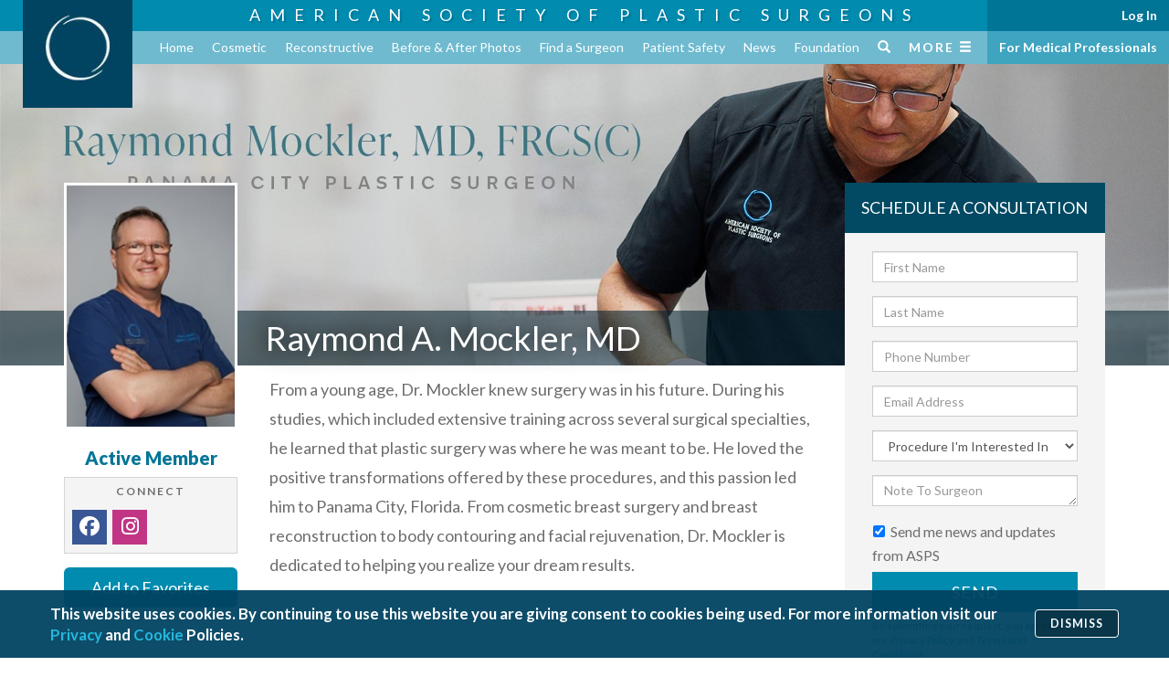

--- FILE ---
content_type: text/html; charset=utf-8
request_url: https://www.plasticsurgery.org/md/raymond-mockler-md.html?section=gallery
body_size: 22461
content:
<!DOCTYPE html>
    <!--


    █████╗ ███████╗██████╗ ███████╗
    ██╔══██╗██╔════╝██╔══██╗██╔════╝
    ███████║███████╗██████╔╝███████╗
    ██╔══██║╚════██║██╔═══╝ ╚════██║
    ██║  ██║███████║██║     ███████║
    ╚═╝  ╚═╝╚══════╝╚═╝     ╚══════╝

    © Copyright 2016-2022 American Society of Plastic Surgeons

    -->
    <html lang="en">
    <head>
            <title>

Raymond  A. Mockler, MD | American Society of Plastic Surgeons    </title>


        <base href="https://www.plasticsurgery.org/" data-resources-cdn-href="https://www.plasticsurgery.org/resources" />

        <meta name="viewport" content="width=device-width, initial-scale=1, maximum-scale=1, user-scalable=no, viewport-fit=cover">
        <meta http-equiv="X-UA-Compatible" content="IE=edge">

        
        <link rel="dns-prefetch" href="//sync.mathtag.com">
        <link rel="dns-prefetch" href="//dx.bigsea.weborama.com">
        <link rel="dns-prefetch" href="//d.turn.com">
        <link rel="dns-prefetch" href="//dpm.demdex.net">
        <link rel="dns-prefetch" href="//secure.adnxs.com">
        <link rel="dns-prefetch" href="//x.dlx.addthis.com">
        <link rel="dns-prefetch" href="//match.adsrvr.org">
        <link rel="dns-prefetch" href="//cspix.media6degrees.com">
        <link rel="dns-prefetch" href="//tags.bluekai.com">
        <link rel="dns-prefetch" href="//ssl.google-analytics.com">
        <link rel="dns-prefetch" href="//pixel.rubiconproject.com">
        <link rel="dns-prefetch" href="//ib.adnxs.com">
        <link rel="dns-prefetch" href="//s.ytimg.com">
        <link rel="dns-prefetch" href="//i.ytimg.com">
        <link rel="dns-prefetch" href="//fonts.gstatic.com">
        <link rel="dns-prefetch" href="//s.amazon-adsystem.com">
        <link rel="dns-prefetch" href="//pt.ispot.tv">

        
            <link rel="apple-touch-icon" sizes="57x57" href="https://www.plasticsurgery.org/resources/icon/apple-icon-57x57.png" />
    <link rel="apple-touch-icon" sizes="60x60" href="https://www.plasticsurgery.org/resources/icon/apple-icon-60x60.png" />
    <link rel="apple-touch-icon" sizes="72x72" href="https://www.plasticsurgery.org/resources/icon/apple-icon-72x72.png" />
    <link rel="apple-touch-icon" sizes="76x76" href="https://www.plasticsurgery.org/resources/icon/apple-icon-76x76.png" />
    <link rel="apple-touch-icon" sizes="114x114" href="https://www.plasticsurgery.org/resources/icon/apple-icon-114x114.png" />
    <link rel="apple-touch-icon" sizes="120x120" href="https://www.plasticsurgery.org/resources/icon/apple-icon-120x120.png" />
    <link rel="apple-touch-icon" sizes="144x144" href="https://www.plasticsurgery.org/resources/icon/apple-icon-144x144.png" />
    <link rel="apple-touch-icon" sizes="152x152" href="https://www.plasticsurgery.org/resources/icon/apple-icon-152x152.png" />
    <link rel="apple-touch-icon" sizes="180x180" href="https://www.plasticsurgery.org/resources/icon/apple-icon-180x180.png" />
    <link rel="icon" type="image/png" sizes="192x192" href="https://www.plasticsurgery.org/resources/icon/android-icon-192x192.png" />
    <link rel="icon" type="image/png" sizes="32x32" href="https://www.plasticsurgery.org/resources/icon/favicon-32x32.png" />
    <link rel="icon" type="image/png" sizes="96x96" href="https://www.plasticsurgery.org/resources/icon/favicon-96x96.png" />
    <link rel="icon" type="image/png" sizes="16x16" href="https://www.plasticsurgery.org/resources/icon/favicon-16x16.png" />
    <link rel="manifest" href="https://www.plasticsurgery.org/resources/icon/manifest.json" />
    <meta name="msapplication-TileImage" content="https://www.plasticsurgery.org/resources/icon/ms-icon-144x144.png" />


        
            <link rel="canonical" href="https://www.plasticsurgery.org/x22" />

        
    <script type="application/ld+json">
        {"@context":"https://schema.org","@type":"WebSite","name":"American Society of Plastic Surgeons","url":"https://www.plasticsurgery.org/","potentialAction":{"@type":"SearchAction","target":"https://www.plasticsurgery.org/search?q={keyword}","query-input":"required name=keyword"}}
    </script>
    <script type="application/ld+json">
        {"@context":"https://schema.org","@type":"Organization","name":"American Society of Plastic Surgeons","url":"https://www.plasticsurgery.org/","logo":{"@type":"ImageObject","url":"https://www.plasticsurgery.org/logos/schema-logo.png","height":60,"width":343},"sameAs":["https://www.facebook.com/PlasticSurgeryASPS","https://twitter.com/ASPS_News","https://plus.google.com/+asps","https://www.youtube.com/user/ASPSPlasticSurgery","https://www.pinterest.com/ASPS_News/","https://www.instagram.com/plasticsurgeryasps/"],"contactPoint":[{"@type":"ContactPoint","telephone":"+1-847-228-9900","contactType":"customer service"},{"@type":"ContactPoint","telephone":"+1-800-766-4955","contactType":"customer service","contactOption":"TollFree","areaServed":["US","CA"]}]}
    </script>

        <meta property="og:title" content="Raymond  A. Mockler, MD" />
        <meta property="og:image" content="https://www.plasticsurgery.org/images/logos/asps-social-thumbnail.jpg" />
        <meta property="og:site_name" content="American Society of Plastic Surgeons" />
    <meta name="twitter:card" content="summary_large_image" />
    <meta name="twitter:site" content="@ASPS_News" />
    <meta name="twitter:title" content="Raymond  A. Mockler, MD" />
    <meta name="twitter:description" content="" />
        <meta name="twitter:image" content="https://www.plasticsurgery.org/images/logos/asps-social-thumbnail.jpg" />


        
                <link rel="alternate" type="application/rss+xml" title="ASPS Plastic Surgery Latest News" href="https://www.plasticsurgery.org/rss/news-rss-feed"/>
        <link rel="alternate" type="application/rss+xml" title="ASPS Blog" href="https://www.plasticsurgery.org/rss/blog-rss-feed"/>
        <link rel="alternate" type="application/rss+xml" title="ASPS Advocacy News" href="https://www.plasticsurgery.org/rss/advocacy-news-rss-feed"/>


        
            <link href="https://cdnjs.cloudflare.com/ajax/libs/twitter-bootstrap/3.3.7/css/bootstrap.min.css" rel="stylesheet" />
    <link href="https://cdnjs.cloudflare.com/ajax/libs/video.js/6.13.0/video-js.min.css" rel="stylesheet" />
    <link href="https://cdnjs.cloudflare.com/ajax/libs/OwlCarousel2/2.1.6/assets/owl.carousel.min.css" rel="stylesheet" />
    <link href="https://cdnjs.cloudflare.com/ajax/libs/OwlCarousel2/2.1.6/assets/owl.theme.default.min.css" rel="stylesheet" />
    <link rel="stylesheet" href="https://cdnjs.cloudflare.com/ajax/libs/jqueryui/1.13.2/themes/base/jquery-ui.min.css" integrity="sha512-ELV+xyi8IhEApPS/pSj66+Jiw+sOT1Mqkzlh8ExXihe4zfqbWkxPRi8wptXIO9g73FSlhmquFlUOuMSoXz5IRw==" crossorigin="anonymous" referrerpolicy="no-referrer" />
            <link href="https://fonts.googleapis.com/css?family=Lato:300,400,400i,500,700,900&display=swap" rel="stylesheet" />
            <link href="https://fonts.googleapis.com/css2?family=PT+Serif:ital,wght@0,400;0,700;1,400;1,700&display=swap" rel="stylesheet">
            <link href="https://www.plasticsurgery.org/resources/css/site.min.css?v=144" rel="stylesheet" />
            <meta name="msapplication-TileColor" content="#018BAF" />
            <meta name="theme-color" content="#018BAF" />


        
        <!--[if lt IE 9]>
            <script src="https://cdnjs.cloudflare.com/ajax/libs/html5shiv/3.7.3/html5shiv.min.js"></script>
        <![endif]-->
            <script src="https://www.plasticsurgery.org/scripts/lib/modernizr.js" async></script>
    <script src="https://cdnjs.cloudflare.com/ajax/libs/picturefill/3.0.2/picturefill.min.js" async></script>
    <script data-main="https://www.plasticsurgery.org/scripts/config.js?v=99" src="https://cdnjs.cloudflare.com/ajax/libs/require.js/2.3.6/require.min.js"></script>
            <script src="/Scripts/asps/privacy-notice-banner.js?v=21"></script>
            <script src="https://s7.addthis.com/js/300/addthis_widget.js#pubid=aspsplasticsurgery" async></script>
            <!-- Google Tag Manager -->
            <script>
                (function (w, d, s, l, i) {
                    w[l] = w[l] || []; w[l].push({
                        'gtm.start':
                            new Date().getTime(), event: 'gtm.js'
                    }); var f = d.getElementsByTagName(s)[0],
                        j = d.createElement(s), dl = l != 'dataLayer' ? '&l=' + l : ''; j.async = true; j.src =
                            'https://analytics.plasticsurgery.org/gtm.js?id=' + i + dl; f.parentNode.insertBefore(j, f);
                })(window, document, 'script', 'dataLayer', 'GTM-WSJ7X2W');</script>
            <!-- End Google Tag Manager -->
            <script type="text/javascript">
                var _vwo_code = (function () {
                    var account_id = 316634,
                        settings_tolerance = 2000,
                        library_tolerance = 2500,
                        use_existing_jquery = false,
                        /* DO NOT EDIT BELOW THIS LINE */
                        f = false, d = document; return { use_existing_jquery: function () { return use_existing_jquery; }, library_tolerance: function () { return library_tolerance; }, finish: function () { if (!f) { f = true; var a = d.getElementById('_vis_opt_path_hides'); if (a) a.parentNode.removeChild(a); } }, finished: function () { return f; }, load: function (a) { var b = d.createElement('script'); b.src = a; b.type = 'text/javascript'; b.innerText; b.onerror = function () { _vwo_code.finish(); }; d.getElementsByTagName('head')[0].appendChild(b); }, init: function () { settings_timer = setTimeout('_vwo_code.finish()', settings_tolerance); var a = d.createElement('style'), b = 'body{opacity:0 !important;filter:alpha(opacity=0) !important;background:none !important;}', h = d.getElementsByTagName('head')[0]; a.setAttribute('id', '_vis_opt_path_hides'); a.setAttribute('type', 'text/css'); if (a.styleSheet) a.styleSheet.cssText = b; else a.appendChild(d.createTextNode(b)); h.appendChild(a); this.load('//dev.visualwebsiteoptimizer.com/j.php?a=' + account_id + '&u=' + encodeURIComponent(d.URL) + '&r=' + Math.random()); return settings_timer; } };
                }()); _vwo_settings_timer = _vwo_code.init();
            </script>


        
        

        
    
    <link href="https://cdnjs.cloudflare.com/ajax/libs/magnific-popup.js/1.1.0/magnific-popup.min.css" rel="stylesheet" />
    <link rel="stylesheet" href="https://cdnjs.cloudflare.com/ajax/libs/video.js/6.1.0/alt/video-js-cdn.min.css" />
    <link href="https://www.plasticsurgery.org/resources/css/enhanced/enhanced.min.css?v=17" rel="stylesheet" />
    <meta name="description" content="Raymond  A. Mockler, MD, is a board-certified member of the American Society of Plastic Surgeons with offices in , ." />



        <link rel="canonical" href="https://www.plasticsurgery.org/md/raymond-mockler-md.html" />

    <script src="https://kit.fontawesome.com/51914fca69.js" crossorigin="anonymous"></script>



        

    </head>
    <body class="blue blue- enhanced mini-header preload">

                <!-- Google Tag Manager (noscript) -->
        <noscript><iframe src="https://analytics.plasticsurgery.org/ns.html?id=GTM-WSJ7X2W" height="0" width="0" style="display:none;visibility:hidden"></iframe></noscript>
        <!-- End Google Tag Manager (noscript) -->


        

<!--HEADER START-->
    <div class="header-image">

    <div class="header-title">
                    <a href="/">
                        American Society of
                        <br class="hidden">
                        Plastic Surgeons
                    </a>
    </div>

    </div>
    <nav class="header">
            <a href="https://www.plasticsurgery.org/">
                <img src="https://www.plasticsurgery.org/images/header/ASPS-Logo-Header.jpg" class="logo" alt="Logo">
            </a>


        <div class="primary">
            <div class="container-fluid">
                <ul class="clearfix list-unstyled">



                        <li class="home ">
                            <a href="https://www.plasticsurgery.org/" onclick="">
                                Home
                            </a>

                        </li>
                        <li class="cosmetic ">
                            <a href="https://www.plasticsurgery.org/cosmetic-procedures" onclick="">
                                Cosmetic
                            </a>

                        </li>
                        <li class="reconstructive ">
                            <a href="https://www.plasticsurgery.org/reconstructive-procedures" onclick="">
                                Reconstructive
                            </a>

                        </li>
                        <li class="before-after-photos ">
                            <a href="https://www.plasticsurgery.org/photo-gallery" onclick="">
                                Before &amp; After Photos
                            </a>

                        </li>
                        <li class="find-a-surgeon ">
                            <a href="https://find.plasticsurgery.org/" onclick="">
                                Find a Surgeon
                            </a>

                        </li>
                        <li class="patient-safety ">
                            <a href="https://www.plasticsurgery.org/patient-safety" onclick="">
                                Patient Safety
                            </a>

                        </li>
                        <li class="news ">
                            <a href="https://www.plasticsurgery.org/news" onclick="">
                                News
                            </a>

                        </li>
                        <li class="patients-of-courage ">
                            <a href="https://www.plasticsurgery.org/patients-of-courage" onclick="">
                                Patients of Courage
                            </a>

                        </li>
                        <li class="about-asps ">
                            <a href="https://www.plasticsurgery.org/about-asps" onclick="">
                                About ASPS
                            </a>

                        </li>
                        <li class="foundation ">
                            <a href="https://www.thepsf.org" onclick="">
                                Foundation
                            </a>

                        </li>

                        <li class="search">
                            <a href="https://www.plasticsurgery.org/search">
                                <span class="glyphicon glyphicon-search"></span>
                            </a>
                        </li>


                    <li class="full has-flyout" >
                        <a href="#" class="toggle-full-mobile visible-xs">
                            <span>Menu</span>
                            <span class="glyphicon glyphicon-menu-hamburger"></span>
                        </a>
                        <a class="toggle-full-desktop hidden-xs">
                            <span>More</span>
                            <span class="glyphicon glyphicon-menu-hamburger"></span>
                        </a>

                        
                        
                    </li>
                </ul>
            </div>
        </div>
                            <div id="match-bar-not-logged" class="match-bar">
                <div class="container-fluid">
                    
                    <div class="row common-page-header">
                        <div class="col-lg-12 col-md-12 col-sm-12 col-xs-12 promo-left no-logged-left">
                            <div class="col-md-8 col-sm-8 col-xs-12 landing-page">
                                <a class="match-logo-link hidden-xs" href="https://www.plasticsurgery.org/connect">
                                    <img class="match-logo" alt="PSMatch - Logo" src="https://www.plasticsurgery.org/images/connect/PS-Connect-Logo.png" />
                                </a>
                                <a class="match-logo-link hidden visible-xs" href="https://www.plasticsurgery.org/connect">
                                    <img class="match-logo" alt="PSMatch - Logo - Small Size" src="https://www.plasticsurgery.org/images/connect/PS-Connect-Logo.png" />
                                    <span class="match-community">Community Home</span>
                                </a>
                                <div>
                                    
                                    <a class="teaser small-teaser-text" href="https://www1.plasticsurgery.org/psconnect/askasurgeon/default.aspx">ask a surgeon</a>
                                    <a class="teaser small-teaser-text" href="https://www1.plasticsurgery.org/psconnect/patientcommunity/default.aspx">patient community</a>
                                </div>
                            </div>

                            
                            <div class="ask-post-page">
                                <div class="col-lg-12 col-md-12">
                                    <div class="back-btn-section pull-left">
                                        <a href="https://www1.plasticsurgery.org/psconnect/askasurgeon/default.aspx" class="back-btn"><i class="fa fa-chevron-left" aria-hidden="true"></i></a>
                                    </div>
                                    <div class="match-logo-section matchlogo-detail">
                                        <a class="match-logo-link hidden-xs" href="https://www.plasticsurgery.org/plastic-surgery-connect">
                                            <img class="match-logo" alt="PSConnect - Logo" src="https://www.plasticsurgery.org/images/connect/PS-Connect-Logo.png" />
                                        </a>
                                        <a class="match-logo-link hidden visible-xs" href="https://www.plasticsurgery.org/plastic-surgery-connect">
                                            <img class="match-logo" alt="PSConnect - Logo - Small Size" src="https://www.plasticsurgery.org/images/connect/PS-Connect-Logo.png" />
                                        </a>
                                        <div class="match-post-section">
                                            <span class="match-post-text"></span>
                                        </div>
                                    </div>
                                </div>
                            </div>
                            
                        </div>
                    </div>
                    

                    
                    <div class="row askASurgeon-header" style="display:none;">
                        <div class="row match-logo-btn-section">
                            <div class="col-md-12 col-sm-12 col-xs-12 promo-left no-logged-left">
                                <div class="col-lg-3 col-md-3 col-sm-3 col-xs-12">
                                    <div class="match-logo-section">
                                        <a class="match-logo-link" href="https://www.plasticsurgery.org/plastic-surgery-connect">
                                            <img class="match-logo" alt="PSConnect - Logo" src="https://www.plasticsurgery.org/images/connect/PS-Connect-Logo.png" />
                                        </a>                                        
                                    </div>
                                </div>
                                <div class="col-lg-5 col-md-6 col-sm-6 col-xs-12 padding-0">
                                    <div class="match-tabs-section">
                                        <div class="col-lg-6 col-md-6 col-sm-6 col-xs-6 list-menu ask-btn">
                                            <a href="https://www1.plasticsurgery.org/psconnect/askasurgeon/default.aspx" class="ask-surgeon-btn">Ask a Surgeon</a>
                                        </div>
                                        <div class="col-lg-6 col-md-6 col-sm-6 col-xs-6 list-menu post-btn">
                                            <a href="https://www1.plasticsurgery.org/psconnect/patientcommunity/default.aspx" class="post-story-btn">Patient Community</a>
                                        </div>
                                    </div>
                                </div>
                                <div class="col-lg-4 col-md-3 col-sm-3 top-question-btn">
                                    <div class="ask-question-btn-section">
                                        <a href="" class="ask-question-btn section-btn"></a>
                                    </div>

                                </div>
                            </div>
                        </div>
                        <div class="border-section"></div>
                        <div class="row visible-xs mobile-question-text">
                            <div class="col-xs-12 padding-0">
                                <div class="mobile-ask-a-surgeon-text">
                                    Post your question to Ask a Surgeon to get an authoritative and trustworthy answer from our ASPS member
                                    surgeons or share your journey with other people just like you on the Patient Community. The views expressed in Ask a Surgeon and the
                                    Patient Community are those of the participants and do not necessarily reflect the opinions of the American Society of Plastic Surgeons
                                </div>
                                <div class="mobile-patient-community-text">
                                    Share your journey with other people just like you on the Patient Community or post your question to Ask a Surgeon to get an authoritative and trustworthy answer from our ASPS member surgeons.
                                    The views expressed in Ask a Surgeon and the Patient Community are those of the participants and do not necessarily reflect the opinions of the American Society of Plastic Surgeons.
                                </div>
                            </div>
                        </div>
                        <div class="row match-ask-question-section hidden-xs container">
                            <div class="col-lg-12 col-md-12 col-sm-12 ask-surgeon-detail">
                                <div class="col-lg-3 col-md-3 col-sm-3 image-section padding-0">
                                    <span class="left-doctor-image" />
                                </div>
                                <div class="col-lg-6 col-md-6 col-sm-6 post-header-text">
                                    <div class="ask-a-surgeon-text">
                                        <h4 class="ask-question-text">Post your  question to Ask a Surgeon to get an authoritative and trustworthy answer from our ASPS member surgeons</h4>
                                        <div class="border-highlight"></div>
                                        <div class="ask-question-other-text">
                                            or share your journey with other people just like you on the Patient Community. The views expressed in Ask a Surgeon and the Patient Community are those of the
                                            participants and do not necessarily reflect the opinions of the American Society of Plastic Surgeons.
                                        </div>
                                    </div>
                                    <div class="patient-community-text">
                                        <h4 class="patient-community-title">Share your journey with other people just like you on the Patient Community</h4>
                                        <div class="border-highlight"></div>
                                        <div class="patient-community-other-text">
                                            or post your question to Ask a Surgeon to get an authoritative and trustworthy answer from our ASPS member surgeons.
                                            The views expressed in Ask a Surgeon and the Patient Community are those of the participants and do not necessarily reflect the opinions of the American Society of Plastic Surgeons.
                                        </div>
                                    </div>
                                    <div class="ask-question-btn-section"><a href="" class="ask-question-btn section-btn"></a></div>
                                </div>
                                <div class="col-lg-3 col-md-3 col-sm-3 image-section padding-0">
                                    <span class="right-doctor-image" />
                                </div>
                            </div>
                        </div>
                        <div class="mobile-post-btn visible-xs">
                            <div class="section-center">
                                <a href="" class="mobile-question-button"></a>
                            </div>
                        </div>
                    </div>
                    
                </div>

            </div>
    </nav>
        <div class="header-nav-bug">

        <div class="profile-option-menu hidden" id="nonMemberAccount">
            <div class="dropdown-toggle" data-toggle="dropdown" aria-haspopup="true" aria-expanded="false">
                Account <span class="caret"></span>
            </div>
            <div class="dropdown-menu">
                <a class="dropdown-item login account-dashboard" href="#">Account Dashboard</a>
                <a class="login not-member" href="/gateway.ashx?redir=http://www1.plasticsurgery.org/members/myaccount/">
                    Log In
                </a>
            </div>
        </div>
        <div class="profile-option-menu" id="memberAccount">
                <a class="login is-member" href="/gateway.ashx?redir=http://www1.plasticsurgery.org/members/myaccount/" >
                    Log In
                </a>
        </div>

        <a href="https://www.plasticsurgery.org/for-medical-professionals" class="fmp">
            For Medical Professionals
        </a>


</div>
    <div class="header-spacer">&nbsp;</div>



<div class="full-menu-container">
    <nav class="full-menu">
        <div class="container-fluid">
            <div class="row">
                <div class="col-xs-12 visible-xs">
                    <div class="tools">
                        <div class="search">
                            <form action="https://www.plasticsurgery.org/search">
                                <input id="searchWebsiteMobile" type="search" class="form-control" placeholder="Search PlasticSurgery.org" name="q" aria-label="Search PlasticSurgery.org">
                            </form>
                        </div>
                            <div class="spacer">&nbsp;</div>
                            <div class="actions">
                                <a href="https://www1.plasticsurgery.org/members/myaccount/" class="btn btn-sm btn-primary">
                                    My Account <span class="glyphicon glyphicon-log-in"></span>
                                </a>
                            </div>
                                <div class="actions">
                                    <a href="https://www1.plasticsurgery.org/ebusiness4/sso/login.aspx?do=logout" class="btn btn-sm btn-primary btn-logout hidden">
                                            Log Out
                                        </a>
                                </div>
                    </div>
                    <hr/>
                </div>
                <div class="col-sm-7 col-xs-12">
                    <ul class="primary list-unstyled">
                            <li class="">
                                <a href="https://www.plasticsurgery.org/" onclick="">
                                    Home
                                </a>
                                
                            </li>
                            <li class="">
                                <a href="https://www.plasticsurgery.org/cosmetic-procedures" onclick="">
                                    Cosmetic
                                </a>
                                
                            </li>
                            <li class="">
                                <a href="https://www.plasticsurgery.org/reconstructive-procedures" onclick="">
                                    Reconstructive
                                </a>
                                
                            </li>
                            <li class="">
                                <a href="https://www.plasticsurgery.org/photo-gallery" onclick="">
                                    Before &amp; After Photos
                                </a>
                                
                            </li>
                            <li class="">
                                <a href="https://find.plasticsurgery.org/" onclick="">
                                    Find a Surgeon
                                </a>
                                
                            </li>
                            <li class="">
                                <a href="https://www.plasticsurgery.org/patient-safety" onclick="">
                                    Patient Safety
                                </a>
                                
                            </li>
                            <li class="">
                                <a href="https://www.plasticsurgery.org/news" onclick="">
                                    News
                                </a>
                                
                            </li>
                            <li class="">
                                <a href="https://www.plasticsurgery.org/patients-of-courage" onclick="">
                                    Patients of Courage
                                </a>
                                
                            </li>
                            <li class="">
                                <a href="https://www.plasticsurgery.org/about-asps" onclick="">
                                    About ASPS
                                </a>
                                
                            </li>
                            <li class="">
                                <a href="https://www.thepsf.org" onclick="">
                                    Foundation
                                </a>
                                
                            </li>
                    </ul>
                </div>
                <div class="col-sm-5 col-xs-12">

                        <div class="tool">
                            <form action="https://www.plasticsurgery.org/search">
                                <input id="searchWebsite" type="search" class="form-control hidden-xs" placeholder="Search PlasticSurgery.org" name="q" aria-label="Search PlasticSurgery.org">
                            </form>
                            <div class="actions hidden-xs hidden-md hidden-lg">
                                    <a href="https://www1.plasticsurgery.org/ebusiness4/sso/login.aspx?do=logout" class="btn btn-sm btn-primary btn-logout hidden">
                                        Log Out
                                    </a>
                                </div>
                        </div>
                              
                        <h5>
                            <a href="https://www.plasticsurgery.org/for-medical-professionals">
                                For Medical Professionals
                            </a>
                    </h5>

                    <ul class="secondary list-unstyled">
                            <li>
                                <a href="https://www1.plasticsurgery.org/members/myaccount/">
                                    My Account
                                </a>
                            </li>
                            <li>
                                <a href="https://www.plasticsurgery.org/for-medical-professionals/join-asps">
                                    Join ASPS
                                </a>
                            </li>
                            <li>
                                <a href="https://www1.plasticsurgery.org/shopping/">
                                    Shop
                                </a>
                            </li>
                            <li>
                                <a href="https://www.plasticsurgery.org/for-medical-professionals/education">
                                    Education
                                </a>
                            </li>
                            <li>
                                <a href="https://www.plasticsurgery.org/for-medical-professionals/publications">
                                    Publications
                                </a>
                            </li>
                            <li>
                                <a href="https://www.plasticsurgery.org/for-medical-professionals/community">
                                    Community
                                </a>
                            </li>
                            <li>
                                <a href="https://www.plasticsurgery.org/for-medical-professionals/registries">
                                    Registries
                                </a>
                            </li>
                            <li>
                                <a href="https://www.plasticsurgery.org/for-medical-professionals/advocacy">
                                    Advocacy
                                </a>
                            </li>
                            <li>
                                <a href="https://www.plasticsurgery.org/for-medical-professionals/quality">
                                    Quality
                                </a>
                            </li>
                            <li>
                                <a href="https://www.plasticsurgery.org/for-medical-professionals/health-policy">
                                    Health Policy
                                </a>
                            </li>
                            <li>
                                <a href="https://www.plasticsurgery.org/for-medical-professionals/resources">
                                    Resources
                                </a>
                            </li>
                    </ul>

                        <div class="additional">
                            <h5>
                                Additional Resources
                            </h5>
                            <ul class="clearfix">
                                    <li>
                                        <a href="https://www.plasticsurgery.org/corporate-opportunities">
                                            Corporate Opportunities
                                        </a>
                                    </li>
                                    <li>
                                        <a href="https://www.plasticsurgery.org/about-asps/contact-us">
                                            Contact
                                        </a>
                                    </li>
                                    <li>
                                        <a href="https://ednet.plasticsurgery.org/">
                                            ASPS EdNet
                                        </a>
                                    </li>
                                    <li>
                                        <a href="https://journals.lww.com/plasreconsurg/pages/default.aspx">
                                            PRS
                                        </a>
                                    </li>
                                    <li>
                                        <a href="https://journals.lww.com/prsgo/pages/default.aspx">
                                            PRS GO
                                        </a>
                                    </li>
                                    <li>
                                        <a href="https://www.plasticsurgery.org/for-medical-professionals/community/women-plastic-surgeons-forum">
                                            WPS
                                        </a>
                                    </li>
                                    <li>
                                        <a href="https://www.plasticsurgery.org/for-medical-professionals/community/young-plastic-surgeons-forum">
                                            YPS
                                        </a>
                                    </li>
                                    <li>
                                        <a href="https://www.thepsf.org/clinical-data-registries/graft">
                                            GRAFT
                                        </a>
                                    </li>
                                    <li>
                                        <a href="https://www.thepsf.org/clinical-data-registries/nbir">
                                            NBIR
                                        </a>
                                    </li>
                                    <li>
                                        <a href="https://www.thepsf.org/clinical-data-registries/profile">
                                            PROFILE
                                        </a>
                                    </li>
                            </ul>
                        </div>

                </div>
                
            </div>
        </div>
    </nav>
</div>

        <main>





<div class="top-banner" style="background-image: url('//www1.plasticsurgery.org/include/images/photogallery/banner_image/6595_scaled.jpg');">
    <div class="name-bar">
        <div class="container">
            <h1 class="desktop">Raymond  A. Mockler, MD</h1>
            <h3 class="mobile">
                Active Member
            </h3>
        </div>
    </div>
</div>

<div class="container clearfix">
    <div>
        <div class="headshot-block">
            <div class="headshot" style="background-image: url('https://cdn.plasticsurgery.org/images/profile/crop-6595.jpg')"></div>
            <div class="desktop">
                <h3>
                    Active Member
                </h3>
                    <div class="social">
        <small class="accent-label">Connect</small>

        <ul class="list-unstyled clearfix">

                <li>
                    <a href="https://www.facebook.com/PanamaCityPlasticSurgery" class="facebook">
                        <i class="fa fa-facebook" aria-hidden="true"></i>
                    </a>
                </li>



                <li>
                    <a href="https://www.instagram.com/dr.mockler" class="instagram">
                        <i class="fab fa-instagram" aria-hidden="true"></i>
                    </a>
                </li>
            
        </ul>

    </div>


                <button type="button" class="btn btn-primary btn-block btn-lg markFavorite" data-member-id="6595">
                    Add to Favorites
                </button>

                <br />

            </div>

        </div>
        <div class="intro-block">
            <h1 class="mobile">Raymond  A. Mockler, MD</h1>
            

            <div class="intro">

                    <p>From a young age, Dr. Mockler knew surgery was in his future. During his studies, which included extensive training across several surgical specialties, he learned that plastic surgery was where he was meant to be. He loved the positive transformations offered by these procedures, and this passion led him to Panama City, Florida. From cosmetic breast surgery and breast reconstruction to body contouring and facial rejuvenation, Dr. Mockler is dedicated to helping you realize your dream results.</p>

            </div>


            <div class="mobile">
                    <button class="mobile consult btn btn-lg btn-primary btn-block">
                        <small>Schedule a Consultation</small><br />
                        <strong>Today</strong>
                    </button>
                    <br />
                    <div class="social">
        <small class="accent-label">Connect</small>

        <ul class="list-unstyled clearfix">

                <li>
                    <a href="https://www.facebook.com/PanamaCityPlasticSurgery" class="facebook">
                        <i class="fa fa-facebook" aria-hidden="true"></i>
                    </a>
                </li>



                <li>
                    <a href="https://www.instagram.com/dr.mockler" class="instagram">
                        <i class="fab fa-instagram" aria-hidden="true"></i>
                    </a>
                </li>
            
        </ul>

    </div>

                    <button type="button" class="btn btn-primary btn-block btn-lg markFavorite" data-member-id="6595">Add to Favorites</button>



                    <div class="mobile consult fixed" style="display:none;">
                        <button class="mobile consult btn btn-lg btn-primary btn-block fixed">
                            Request Consultation
                        </button>
                    </div>

            </div>

        </div>
            <div class="consult-block desktop">
                <div class="panel panel-default">
                    <div class="panel-heading" onclick="$(this).closest('.panel').find('.panel-body').slideToggle(200).end().toggleClass('open');">
                        <h3 class="panel-title">
                            Schedule A Consultation
                            <span class="disclosure">
                                &nbsp;
                                <i class="fa fa-chevron-circle-right" aria-hidden="true"></i>
                            </span>
                        </h3>
                    </div>
                    <div class="panel-body">
                        <form id="formSendLead" class="consult">
                            <div class="form-group has-feedback">
                                <input type="text" placeholder="First Name" class="form-control firstName" />
                                <span class="glyphicon form-control-feedback"></span>
                            </div>
                            <div class="form-group has-feedback">
                                <input type="text" placeholder="Last Name" class="form-control lastName" />
                                <span class="glyphicon form-control-feedback"></span>
                            </div>
                            <div class="form-group has-feedback">
                                <input type="text" placeholder="Phone Number" class="form-control phone" />
                                <span class="glyphicon form-control-feedback"></span>
                            </div>
                            <div class="form-group has-feedback">
                                <input type="text" placeholder="Email Address" class="form-control email" />
                                <span class="glyphicon form-control-feedback"></span>
                            </div>
                            <div class="form-group">
                                <select class="form-control procedure">
                                    <option>Procedure I'm Interested In</option>
                                            <option value="23">
                                                Arm Lift
                                            </option>
                                            <option value="66">
                                                Body Contouring
                                            </option>
                                            <option value="76">
                                                Body Lift
                                            </option>
                                            <option value="2">
                                                Botulinum Toxin
                                            </option>
                                            <option value="32">
                                                Breast Augmentation
                                            </option>
                                            <option value="79">
                                                Breast Implant Removal
                                            </option>
                                            <option value="54">
                                                Breast Implant Removal
                                            </option>
                                            <option value="34">
                                                Breast Lift
                                            </option>
                                            <option value="55">
                                                Breast Reconstruction
                                            </option>
                                            <option value="56">
                                                Breast Reduction
                                            </option>
                                            <option value="9">
                                                Brow Lift
                                            </option>
                                            <option value="25">
                                                Buttock Lift with Augmentation
                                            </option>
                                            <option value="4">
                                                Chemical Peels, IPL, Fractional CO2 Laser Treatments
                                            </option>
                                            <option value="84">
                                                Chin Augmentation
                                            </option>
                                            <option value="13">
                                                Chin Surgery
                                            </option>
                                            <option value="6">
                                                Cosmetic Surgery &amp; Computer Imaging
                                            </option>
                                            <option value="7">
                                                Dermabrasion
                                            </option>
                                            <option value="20">
                                                Dermal Fillers
                                            </option>
                                            <option value="15">
                                                Ear Surgery
                                            </option>
                                            <option value="8">
                                                Endoscopic Technique
                                            </option>
                                            <option value="1">
                                                Eyelid Surgery
                                            </option>
                                            <option value="19">
                                                Facelift
                                            </option>
                                            <option value="57">
                                                Free Flap Breast Reconstruction
                                            </option>
                                            <option value="39">
                                                General Reconstruction
                                            </option>
                                            <option value="82">
                                                Giant Nevi Removal
                                            </option>
                                            <option value="45">
                                                Hand Surgery
                                            </option>
                                            <option value="46">
                                                Hand Surgery for Congenital Differences
                                            </option>
                                            <option value="86">
                                                Head and Neck Skin Cancer Reconstruction
                                            </option>
                                            <option value="11">
                                                Laser Skin Resurfacing
                                            </option>
                                            <option value="12">
                                                Lip Augmentation/Enhancement
                                            </option>
                                            <option value="29">
                                                Liposuction
                                            </option>
                                            <option value="33">
                                                Male Breast Reduction
                                            </option>
                                            <option value="14">
                                                Microdermabrasion
                                            </option>
                                            <option value="49">
                                                Microsurgery
                                            </option>
                                            <option value="16">
                                                Permanent Makeup
                                            </option>
                                            <option value="40">
                                                Post Burn Reconstruction
                                            </option>
                                            <option value="17">
                                                Retin-A Treatments
                                            </option>
                                            <option value="52">
                                                Scar Revision
                                            </option>
                                            <option value="53">
                                                Skin Cancer Removal
                                            </option>
                                            <option value="30">
                                                Thigh Lift
                                            </option>
                                            <option value="58">
                                                TRAM Flap Breast Reconstruction
                                            </option>
                                            <option value="22">
                                                Tummy Tuck
                                            </option>
                                </select>
                            </div>
                            <div class="form-group has-feedback">
                                <textarea placeholder="Note To Surgeon" class="form-control notes" rows="1"></textarea>
                                <span class="glyphicon form-control-feedback"></span>
                            </div>
                            <label>
                                <input style="margin: 4px 3px 0px 1px" class="send-emails" type="checkbox" name="chkSendASPSEmails" checked />
                                <span style="font-weight: normal;">Send me news and updates from ASPS</span>
                            </label>
                            <div class="hidden" id="MemberData" data-member-id="6595"
                                 data-address-id="39" data-member-first-name="Raymond"
                                 data-address-base62-id=""
                                 data-member-last-name="Mockler">
                            </div>
                            <button type="button" class="btn btn-primary btn-lg btn-block send" data-loading-text="Sending...">Send</button>
                            <div class="form-group privacy">
                                <small class="privacy-affirm">By submitting your request, you agree to our <a href="https://www.plasticsurgery.org/privacy-policy" rel="noopener" target="_blank">Privacy Policy</a> and <a href="https://www.plasticsurgery.org/terms-and-conditions" target="_blank">Terms and Conditions</a>. </small>
                            </div>
                            <p style="display: none; background: white;" class="well well-sm text-success">
                                <small>
                                    <strong>
                                        Your request was sent.
                                    </strong>
                                </small>

                            </p>
                            <p style="display: none; background: white;" class="well well-sm text-danger">
                                There was a problem sending your request.
                            </p>
                        </form>
                    </div>
                </div>
            </div>

    </div>
</div>

<div class="enh-body" data-member-id="6595">
    <div class="container">

        <nav class="enh-nav desktop">
            <div>
                <a href="/md/raymond-mockler-md.html" class="" data-section="about">
                    <i class="fa fa-plus" aria-hidden="true"></i>
                    About
                </a>
                <a href="/md/raymond-mockler-md.html?section=procedures" class="" data-section="procedures">
                    <i class="fa fa-plus-circle" aria-hidden="true"></i>
                    Procedures
                </a>

                    <a href="/md/raymond-mockler-md.html?section=gallery" class="active" data-section="gallery">
                        <i class="fa fa-camera" aria-hidden="true"></i>
                        Photos
                    </a>
                                <a href="/md/raymond-mockler-md.html?section=payment" class="" data-section="payment">
                    <i class="far fa-credit-card" aria-hidden="true"></i>
                    Payment
                </a>

                <a href="/md/raymond-mockler-md.html?section=locations" class="" data-section="locations">
                    <i class="fa-solid fa-location-dot" aria-hidden="true"></i>
                    Location
                </a>

                    <a href="/md/raymond-mockler-md.html?section=testimonials" class="" data-section="testimonials">
                        <i class="far fa-credit-card" aria-hidden="true"></i>
                        Testimonials
                    </a>
            </div>
        </nav>

        <div class="sections">

            <a href="/md/raymond-mockler-md.html" class=" mobile" data-section="about">
                <i class="fa fa-plus" aria-hidden="true"></i>
                <span>About</span>
            </a>

            <div id="about" class="">
                    <div>
    </div>
    <h2>
        Meet Dr. Raymond
        Mockler
    </h2>
    <div class="row grid--borderBetween">
        <div class="col-md-8 col-sm-7 col-xs-12 primary">




<p style="font-weight:bold">Dedicated One-on-One Care</p><p>At <a href="https://www.panamacityplasticsurgery.com/">Panama City Plastic Surgery</a>, you are our top priority. When you visit us, you can expect personalized treatment and constant access to your plastic surgeon.</p><p>Dr. Mockler performs several procedures including but limited to, <a href="https://www.panamacityplasticsurgery.com/procedure/breast-augmentation/">Breast Augmentation</a>, <a href="https://www.panamacityplasticsurgery.com/procedure/breast-lift/">Breast Lift</a>, <a href="https://www.panamacityplasticsurgery.com/procedure/tummy-tuck-abdominoplasty/">Tummy Tuck</a>, <a href="https://www.panamacityplasticsurgery.com/procedure/breast-reconstruction/">Breast Reconstruction</a>, <a href="https://www.panamacityplasticsurgery.com/procedure/eyelid-surgery">Blepharoplasty</a>, and <a href="https://www.panamacityplasticsurgery.com/procedure/liposuction">Liposuction</a>. He is available to his patients at any time and is willing to answer any questions or concerns. You will see him at least three times before your surgery and many times afterward to ensure you feel comfortable, heard, and appreciated.</p><p>This one-on-one care has been bringing patients back and referring their family and friends to us for years.</p>
                <h2 class="subtitle">Your Consultation</h2>
                    <p>We are a small, personable practice, and our team has decades of experience in medical fields and aesthetic enhancement. Fill out the form <a href="https://www.panamacityplasticsurgery.com/contact/">here</a> to request a consultation or call us at <a>(850) 769-7270</a>.</p>


                    <h2 class="subtitle">Patient Testimonials</h2>
            <blockquote>
                View All Testimonials: panamacityplasticsurgery.com/testimonials
            </blockquote>
            <blockquote>
                “I love the staff here and they are all caring, knowledgeable and understanding.”
—Shenika
            </blockquote>
            <blockquote>
                “I am so amazed at the difference in the way I feel since having a breast reduction. I am more confident and feel much better about the way I look. Wonderful! I wish I had done it much sooner.” —Betty
            </blockquote>


                <div class="et_pb_button_module_wrapper et_pb_module et_pb_button_alignment_center">
                    <a href="/md/raymond-mockler-md.html?section=testimonials" onclick='$(window).scrollTop($("nav").find(`[data-section="testimonials"]`).offset().top);' data-section="testimonials">
                        Read More...
                    </a>
                </div>

        </div>
        <div class="col-md-4 col-sm-5 col-xs-12 sidebar">
                <br class="visible-xs" />
    <h3>Contact</h3>
    <div class="contact">





            <h5>
                <small class="accent-label">
                    <i class="fa fa-envelope" aria-hidden="true"></i>
                    Email
                </small>



                <a data-contact-type="Email" href="mailto:pcplasticsurgery@gmail.com">
                    pcplasticsurgery@gmail.com
                </a>
            </h5>

    </div>
    <h3>Locations</h3>
    <br />
            <h3>Languages</h3>
            <ul>
                        <li>
                            English
                        </li>
            </ul>
            <h3>Board Certifications</h3>
            <ul>
                    <li>
                        <strong>
                            Royal College of Physicians and Surgeons of Canada, Plastic Surgery
                        </strong>



                    </li>
            </ul>
            <h3>Memberships</h3>
            <ul>

                    <li>
                        <strong>
                            American Society of Plastic Surgeons
                        </strong>
                    </li>
                    <li>
                        <strong>
                            The American Society for Aesthetic Plastic Surgery
                        </strong>
                    </li>
                    <li>
                        <strong>
                            Canadian Society of Plastic Surgeons
                        </strong>
                    </li>
                    <li>
                        <strong>
                            Florida Society of Plastic Surgeons
                        </strong>
                    </li>
                    <li>
                        <strong>
                            Alpha Omega Alpha Honor Medical Society
                        </strong>
                    </li>
            </ul>
            <h3>Education</h3>
            <ul>

                    <li>
                        <strong>
                            Hand and Microsurgery, University of Alabama at Birmingham
                        </strong>
                    </li>
                    <li>
                        <strong>
                            Plastic Surgery Resident, Dalhousie University, Halifax, Nova Scotia, Canada
                        </strong>
                    </li>
                    <li>
                        <strong>
                            Doctor of Medicine, cum laude, Dalhousie University
                        </strong>
                    </li>
                    <li>
                        <strong>
                            Bachelor of Science, University of New Brunswick, Fredericton, New Brunswick, Canada U
                        </strong>
                    </li>
                    <li>
                        <strong>
                            Saint John High School, Saint John, New Brunswick, Canada
                        </strong>
                    </li>
            </ul>
        <h3>More Links</h3>
        <ul>
            <li><a target='_blank' href="https://www.panamacityplasticsurgery.com/">Homepage</a></li><li><a target='_blank' href="https://www.panamacityplasticsurgery.com/contact/">Contact Page</a></li><li><a target='_blank' href="https://www.panamacityplasticsurgery.com/testimonials/">Testimonials</a></li><li><a target='_blank' href="https://www.panamacityplasticsurgery.com/procedure/breast-augmentation/">Breast Augmentation in Panama City, FL</a></li><li><a target='_blank' href="https://www.panamacityplasticsurgery.com/procedure/tummy-tuck-abdominoplasty/">Tummy Tuck (Abdominoplasty) in Panama City, FL</a></li><li><a target='_blank' href="https://www.panamacityplasticsurgery.com/procedure/eyelid-surgery/">Eyelid Surgery in Panama City, FL</a></li>
        </ul>

        </div>
    </div>

            </div>

            <a href="/md/raymond-mockler-md.html?section=procedures" class=" mobile" data-section="procedures">
                <i class="fa fa-plus-circle" aria-hidden="true"></i>
                <span>Procedures</span>
            </a>

            <div id="procedures" class="">
                    <h2>
        Procedures Performed
    </h2>
        <div class="row grid--borderBetween">
            <div class="col-md-8 col-sm-7 col-xs-12 primary">
                        <div class="clearfix"></div>
                    <div class="col-md-6 col-xs-12">
                        <p>
                            Arm Lift
                        </p>
                    </div>
                    <div class="col-md-6 col-xs-12">
                        <p>
                            Body Contouring
                        </p>
                    </div>
                        <div class="clearfix"></div>
                    <div class="col-md-6 col-xs-12">
                        <p>
                            Body Lift
                        </p>
                    </div>
                    <div class="col-md-6 col-xs-12">
                        <p>
                            Botulinum Toxin
                        </p>
                    </div>
                        <div class="clearfix"></div>
                    <div class="col-md-6 col-xs-12">
                        <p>
                            Breast Augmentation
                        </p>
                    </div>
                    <div class="col-md-6 col-xs-12">
                        <p>
                            Breast Implant Removal
                        </p>
                    </div>
                        <div class="clearfix"></div>
                    <div class="col-md-6 col-xs-12">
                        <p>
                            Breast Implant Removal
                        </p>
                    </div>
                    <div class="col-md-6 col-xs-12">
                        <p>
                            Breast Lift
                        </p>
                    </div>
                        <div class="clearfix"></div>
                    <div class="col-md-6 col-xs-12">
                        <p>
                            Breast Reconstruction
                        </p>
                    </div>
                    <div class="col-md-6 col-xs-12">
                        <p>
                            Breast Reduction
                        </p>
                    </div>
                        <div class="clearfix"></div>
                    <div class="col-md-6 col-xs-12">
                        <p>
                            Brow Lift
                        </p>
                    </div>
                    <div class="col-md-6 col-xs-12">
                        <p>
                            Buttock Lift with Augmentation
                        </p>
                    </div>
                        <div class="clearfix"></div>
                    <div class="col-md-6 col-xs-12">
                        <p>
                            Chemical Peels, IPL, Fractional CO2 Laser Treatments
                        </p>
                    </div>
                    <div class="col-md-6 col-xs-12">
                        <p>
                            Chin Augmentation
                        </p>
                    </div>
                        <div class="clearfix"></div>
                    <div class="col-md-6 col-xs-12">
                        <p>
                            Chin Surgery
                        </p>
                    </div>
                    <div class="col-md-6 col-xs-12">
                        <p>
                            Cosmetic Surgery &amp; Computer Imaging
                        </p>
                    </div>
                        <div class="clearfix"></div>
                    <div class="col-md-6 col-xs-12">
                        <p>
                            Dermabrasion
                        </p>
                    </div>
                    <div class="col-md-6 col-xs-12">
                        <p>
                            Dermal Fillers
                        </p>
                    </div>
                        <div class="clearfix"></div>
                    <div class="col-md-6 col-xs-12">
                        <p>
                            Ear Surgery
                        </p>
                    </div>
                    <div class="col-md-6 col-xs-12">
                        <p>
                            Endoscopic Technique
                        </p>
                    </div>
                        <div class="clearfix"></div>
                    <div class="col-md-6 col-xs-12">
                        <p>
                            Eyelid Surgery
                        </p>
                    </div>
                    <div class="col-md-6 col-xs-12">
                        <p>
                            Facelift
                        </p>
                    </div>
                        <div class="clearfix"></div>
                    <div class="col-md-6 col-xs-12">
                        <p>
                            Free Flap Breast Reconstruction
                        </p>
                    </div>
                    <div class="col-md-6 col-xs-12">
                        <p>
                            General Reconstruction
                        </p>
                    </div>
                        <div class="clearfix"></div>
                    <div class="col-md-6 col-xs-12">
                        <p>
                            Giant Nevi Removal
                        </p>
                    </div>
                    <div class="col-md-6 col-xs-12">
                        <p>
                            Hand Surgery
                        </p>
                    </div>
                        <div class="clearfix"></div>
                    <div class="col-md-6 col-xs-12">
                        <p>
                            Hand Surgery for Congenital Differences
                        </p>
                    </div>
                    <div class="col-md-6 col-xs-12">
                        <p>
                            Head and Neck Skin Cancer Reconstruction
                        </p>
                    </div>
                        <div class="clearfix"></div>
                    <div class="col-md-6 col-xs-12">
                        <p>
                            Laser Skin Resurfacing
                        </p>
                    </div>
                    <div class="col-md-6 col-xs-12">
                        <p>
                            Lip Augmentation/Enhancement
                        </p>
                    </div>
                        <div class="clearfix"></div>
                    <div class="col-md-6 col-xs-12">
                        <p>
                            Liposuction
                        </p>
                    </div>
                    <div class="col-md-6 col-xs-12">
                        <p>
                            Male Breast Reduction
                        </p>
                    </div>
                        <div class="clearfix"></div>
                    <div class="col-md-6 col-xs-12">
                        <p>
                            Microdermabrasion
                        </p>
                    </div>
                    <div class="col-md-6 col-xs-12">
                        <p>
                            Microsurgery
                        </p>
                    </div>
                        <div class="clearfix"></div>
                    <div class="col-md-6 col-xs-12">
                        <p>
                            Permanent Makeup
                        </p>
                    </div>
                    <div class="col-md-6 col-xs-12">
                        <p>
                            Post Burn Reconstruction
                        </p>
                    </div>
                        <div class="clearfix"></div>
                    <div class="col-md-6 col-xs-12">
                        <p>
                            Retin-A Treatments
                        </p>
                    </div>
                    <div class="col-md-6 col-xs-12">
                        <p>
                            Scar Revision
                        </p>
                    </div>
                        <div class="clearfix"></div>
                    <div class="col-md-6 col-xs-12">
                        <p>
                            Skin Cancer Removal
                        </p>
                    </div>
                    <div class="col-md-6 col-xs-12">
                        <p>
                            Thigh Lift
                        </p>
                    </div>
                        <div class="clearfix"></div>
                    <div class="col-md-6 col-xs-12">
                        <p>
                            TRAM Flap Breast Reconstruction
                        </p>
                    </div>
                    <div class="col-md-6 col-xs-12">
                        <p>
                            Tummy Tuck
                        </p>
                    </div>
            </div>
            <div class="col-md-4 col-sm-5 col-xs-12 sidebar">
                <h2 class="subtitle" style="margin-top: 0;">Specialty</h2>

                <div><b>Dedicated One-on-One Care</b></div><div>At Panama City Plastic Surgery, you are our top priority. When you visit us, you can expect personalized treatment and constant access to your plastic surgeon. Dr. Mockler is available to his patients at any time and is willing to answer any questions or concerns. You will see him at least three times before your surgery and many times afterward to ensure you feel comfortable, heard, and appreciated.</div><div>This one-on-one care has been bringing patients back and referring their family and friends to us for years.</div>
            </div>
        </div>

            </div>


                <a href="/md/raymond-mockler-md.html?section=gallery" class="active mobile" data-section="gallery">
                    <i class="fa fa-camera" aria-hidden="true"></i>
                    Photo Gallery
                </a>
                <div id="gallery" class="active">
                            <div class="col-xs-12">

            













    <div class="gallery grid-container Enhanced">

            <span class="invisible gallery-top" id="gallery-top"></span>
                <p class="enhanced-member-text">Before and after patient photos from Dr. Raymond Mockler. Use the <a href="https://www.plasticsurgery.org/x22.xml?id=6595&amp;section=gallery#procedure-sidebar">menu</a> to filter by procedure.</p>

            <a class="grid-left subgrid" href="https://www.plasticsurgery.org/photo-gallery/member/6595/case/23435">
                <img alt="Facelift Before Photo by Raymond Mockler, MD; ,  - Case 23435" class="procedure before match" src="https://www1.plasticsurgery.org/include/images/photogallery/cases/6595/23435-77166b_scaled.jpg" title="Facelift Before Photo by Raymond Mockler, MD; ,  - Case 23435" />
                <img alt="Facelift After Photo by Raymond Mockler, MD; ,  - Case 23435" class="procedure after match" src="https://www1.plasticsurgery.org/include/images/photogallery/cases/6595/23435-77166a_scaled.jpg" title="Facelift After Photo by Raymond Mockler, MD; ,  - Case 23435" />


                    <h3 class="procedure-name">Facelift</h3>
            </a>
            <a class="grid-right subgrid" href="https://www.plasticsurgery.org/photo-gallery/member/6595/case/23434">
                <img alt="Breast Reconstruction Before Photo by Raymond Mockler, MD; ,  - Case 23434" class="procedure before match" src="https://www1.plasticsurgery.org/include/images/photogallery/cases/6595/23434-77164b_scaled.JPG" title="Breast Reconstruction Before Photo by Raymond Mockler, MD; ,  - Case 23434" />
                <img alt="Breast Reconstruction After Photo by Raymond Mockler, MD; ,  - Case 23434" class="procedure after match" src="https://www1.plasticsurgery.org/include/images/photogallery/cases/6595/23434-77164a_scaled.jpg" title="Breast Reconstruction After Photo by Raymond Mockler, MD; ,  - Case 23434" />


                    <h3 class="procedure-name">Breast Reconstruction</h3>
            </a>
            <a class="grid-left subgrid" href="https://www.plasticsurgery.org/photo-gallery/member/6595/case/23429">
                <img alt="Tummy Tuck Before Photo by Raymond Mockler, MD; ,  - Case 23429" class="procedure before match" src="https://www1.plasticsurgery.org/include/images/photogallery/cases/6595/23429-77158b_scaled.JPG" title="Tummy Tuck Before Photo by Raymond Mockler, MD; ,  - Case 23429" />
                <img alt="Tummy Tuck After Photo by Raymond Mockler, MD; ,  - Case 23429" class="procedure after match" src="https://www1.plasticsurgery.org/include/images/photogallery/cases/6595/23429-77158a_scaled.jpg" title="Tummy Tuck After Photo by Raymond Mockler, MD; ,  - Case 23429" />


                    <h3 class="procedure-name">Tummy Tuck</h3>
            </a>
            <a class="grid-right subgrid" href="https://www.plasticsurgery.org/photo-gallery/member/6595/case/23391">
                <img alt="Breast Reduction Before Photo by Raymond Mockler, MD; ,  - Case 23391" class="procedure before match" src="https://www1.plasticsurgery.org/include/images/photogallery/cases/6595/23391-77053b_scaled.JPG" title="Breast Reduction Before Photo by Raymond Mockler, MD; ,  - Case 23391" />
                <img alt="Breast Reduction After Photo by Raymond Mockler, MD; ,  - Case 23391" class="procedure after match" src="https://www1.plasticsurgery.org/include/images/photogallery/cases/6595/23391-77053a_scaled.jpg" title="Breast Reduction After Photo by Raymond Mockler, MD; ,  - Case 23391" />


                    <h3 class="procedure-name">Breast Reduction</h3>
            </a>
            <a class="grid-left subgrid" href="https://www.plasticsurgery.org/photo-gallery/member/6595/case/23298">
                <img alt="Arm Lift Before Photo by Raymond Mockler, MD; ,  - Case 23298" class="procedure before match" src="https://www1.plasticsurgery.org/include/images/photogallery/cases/6595/23298-76962b_scaled.JPG" title="Arm Lift Before Photo by Raymond Mockler, MD; ,  - Case 23298" />
                <img alt="Arm Lift After Photo by Raymond Mockler, MD; ,  - Case 23298" class="procedure after match" src="https://www1.plasticsurgery.org/include/images/photogallery/cases/6595/23298-76962a_scaled.jpg" title="Arm Lift After Photo by Raymond Mockler, MD; ,  - Case 23298" />


                    <h3 class="procedure-name">Arm Lift</h3>
            </a>
            <a class="grid-right subgrid" href="https://www.plasticsurgery.org/photo-gallery/member/6595/case/23196">
                <img alt="Breast Augmentation Before Photo by Raymond Mockler, MD; ,  - Case 23196" class="procedure before match" src="https://www1.plasticsurgery.org/include/images/photogallery/cases/6595/23196-76739b_scaled.JPG" title="Breast Augmentation Before Photo by Raymond Mockler, MD; ,  - Case 23196" />
                <img alt="Breast Augmentation After Photo by Raymond Mockler, MD; ,  - Case 23196" class="procedure after match" src="https://www1.plasticsurgery.org/include/images/photogallery/cases/6595/23196-76739a_scaled.jpg" title="Breast Augmentation After Photo by Raymond Mockler, MD; ,  - Case 23196" />


                    <h3 class="procedure-name">Breast Augmentation</h3>
            </a>
            <a class="grid-left subgrid" href="https://www.plasticsurgery.org/photo-gallery/member/6595/case/22787">
                <img alt="Breast Lift Before Photo by Raymond Mockler, MD; ,  - Case 22787" class="procedure before match" src="https://www1.plasticsurgery.org/include/images/photogallery/cases/6595/22787-75819b_scaled.JPG" title="Breast Lift Before Photo by Raymond Mockler, MD; ,  - Case 22787" />
                <img alt="Breast Lift After Photo by Raymond Mockler, MD; ,  - Case 22787" class="procedure after match" src="https://www1.plasticsurgery.org/include/images/photogallery/cases/6595/22787-75819a_scaled.JPG" title="Breast Lift After Photo by Raymond Mockler, MD; ,  - Case 22787" />


                    <h3 class="procedure-name">Breast Lift</h3>
            </a>
            <a class="grid-right subgrid" href="https://www.plasticsurgery.org/photo-gallery/member/6595/case/9669">
                <img alt="Male Breast Reduction Before Photo by Raymond Mockler, MD; ,  - Case 9669" class="procedure before match" src="https://www1.plasticsurgery.org/include/images/photogallery/cases/6595/9669-69064b_scaled.JPG" title="Male Breast Reduction Before Photo by Raymond Mockler, MD; ,  - Case 9669" />
                <img alt="Male Breast Reduction After Photo by Raymond Mockler, MD; ,  - Case 9669" class="procedure after match" src="https://www1.plasticsurgery.org/include/images/photogallery/cases/6595/9669-69064a_scaled.JPG" title="Male Breast Reduction After Photo by Raymond Mockler, MD; ,  - Case 9669" />


                    <h3 class="procedure-name">Male Breast Reduction</h3>
            </a>
            <a class="grid-left subgrid" href="https://www.plasticsurgery.org/photo-gallery/member/6595/case/9479">
                <img alt="Liposuction Before Photo by Raymond Mockler, MD; ,  - Case 9479" class="procedure before match" src="https://www1.plasticsurgery.org/include/images/photogallery/cases/6595/9479-68821b_scaled.JPG" title="Liposuction Before Photo by Raymond Mockler, MD; ,  - Case 9479" />
                <img alt="Liposuction After Photo by Raymond Mockler, MD; ,  - Case 9479" class="procedure after match" src="https://www1.plasticsurgery.org/include/images/photogallery/cases/6595/9479-68821a_scaled.JPG" title="Liposuction After Photo by Raymond Mockler, MD; ,  - Case 9479" />


                    <h3 class="procedure-name">Liposuction</h3>
            </a>
            <a class="grid-right subgrid" href="https://www.plasticsurgery.org/photo-gallery/member/6595/case/9450">
                <img alt="Ear Surgery Before Photo by Raymond Mockler, MD; ,  - Case 9450" class="procedure before match" src="https://www1.plasticsurgery.org/include/images/photogallery/cases/6595/9450-65044b_scaled.JPG" title="Ear Surgery Before Photo by Raymond Mockler, MD; ,  - Case 9450" />
                <img alt="Ear Surgery After Photo by Raymond Mockler, MD; ,  - Case 9450" class="procedure after match" src="https://www1.plasticsurgery.org/include/images/photogallery/cases/6595/9450-65044a_scaled.JPG" title="Ear Surgery After Photo by Raymond Mockler, MD; ,  - Case 9450" />


                    <h3 class="procedure-name">Ear Surgery</h3>
            </a>

        
    <div class="results-pager">
        <ul class="pagination">

            <li class="disabled"><a href="https://www.plasticsurgery.org/md/raymond-mockler-md.html?section=gallery#gallery-top">Previous</a></li>

<li class="active disabled hidden-xs"><a href="https://www.plasticsurgery.org/md/raymond-mockler-md.html?section=gallery#gallery-top">1</a></li><li class="hidden-xs"><a href="https://www.plasticsurgery.org/md/raymond-mockler-md.html?section=gallery&amp;page=2#gallery-top">2</a></li><li class="hidden-xs"><a href="https://www.plasticsurgery.org/md/raymond-mockler-md.html?section=gallery&amp;page=3#gallery-top">...</a></li>
            <li><a href="https://www.plasticsurgery.org/md/raymond-mockler-md.html?section=gallery&amp;page=2#gallery-top">Next</a></li>
        </ul>
    </div>
            <div class="sidebar gallery-sidebar" id="procedure-sidebar">
        <div class="panel panel-default">
            <div class="panel-heading">
                <h3 class="panel-title">Filter By Procedure</h3>
            </div>
            <div class="list-group">
<a class="active list-group-item" href="https://www.plasticsurgery.org/md/raymond-mockler-md.html?section=gallery#gallery-top" title="All Cases">All Cases</a><a class="list-group-item" href="https://www.plasticsurgery.org/md/raymond-mockler-md.html?section=gallery&amp;procedure=arm-lift#gallery-top" title="Arm Lift">Arm Lift</a><a class="list-group-item" href="https://www.plasticsurgery.org/md/raymond-mockler-md.html?section=gallery&amp;procedure=breast-augmentation#gallery-top" title="Breast Augmentation">Breast Augmentation</a><a class="list-group-item" href="https://www.plasticsurgery.org/md/raymond-mockler-md.html?section=gallery&amp;procedure=breast-lift#gallery-top" title="Breast Lift">Breast Lift</a><a class="list-group-item" href="https://www.plasticsurgery.org/md/raymond-mockler-md.html?section=gallery&amp;procedure=breast-reconstruction#gallery-top" title="Breast Reconstruction">Breast Reconstruction</a><a class="list-group-item" href="https://www.plasticsurgery.org/md/raymond-mockler-md.html?section=gallery&amp;procedure=breast-reduction#gallery-top" title="Breast Reduction">Breast Reduction</a><a class="list-group-item" href="https://www.plasticsurgery.org/md/raymond-mockler-md.html?section=gallery&amp;procedure=ear-surgery#gallery-top" title="Ear Surgery">Ear Surgery</a><a class="list-group-item" href="https://www.plasticsurgery.org/md/raymond-mockler-md.html?section=gallery&amp;procedure=facelift#gallery-top" title="Facelift">Facelift</a><a class="list-group-item" href="https://www.plasticsurgery.org/md/raymond-mockler-md.html?section=gallery&amp;procedure=liposuction#gallery-top" title="Liposuction">Liposuction</a><a class="list-group-item" href="https://www.plasticsurgery.org/md/raymond-mockler-md.html?section=gallery&amp;procedure=male-breast-reduction#gallery-top" title="Male Breast Reduction">Male Breast Reduction</a><a class="list-group-item" href="https://www.plasticsurgery.org/md/raymond-mockler-md.html?section=gallery&amp;procedure=tummy-tuck#gallery-top" title="Tummy Tuck">Tummy Tuck</a>            </div>
        </div>
    </div>
    <style scoped>
            div.sidebar {
                grid-column: 3/4;
                grid-row: 3/9;
                justify-self: stretch;
            }
            @media (max-width: 767px) {
                div.sidebar {
                    grid-row: 3/11;
                }
            }

            @media (max-width: 575px) {
                div.sidebar {
                    grid-column: 1/2;
                    grid-row: 13/auto;
                }
            }
    </style>
    </div>












<link rel="stylesheet" href="https://cdnjs.cloudflare.com/ajax/libs/font-awesome/4.7.0/css/font-awesome.min.css" />
<link href="https://cdnjs.cloudflare.com/ajax/libs/magnific-popup.js/1.1.0/magnific-popup.min.css" rel="stylesheet" />





        </div>

                </div>


            <a href="/md/raymond-mockler-md.html?section=payment" class=" mobile" data-section="payment">
                <i class="far fa-credit-card" aria-hidden="true"></i>
                Payment
            </a>

            <div id="payment" class="">
                    <h2>Payment Options</h2>
    <div class="row">

        <div class="col-md-6 col-md-push-6 col-sm-7 col-sm-push-5 col-xs-12">
            <ul class="list-inline list-unstyled">
                    <li>
                        <i class="fab fa-cc-visa fa-4x" aria-hidden="true"></i>
                    </li>
                                    <li>
                        <i class="fab fa-cc-mastercard fa-4x" aria-hidden="true"></i>
                    </li>
                                    <li>
                        <i class="fab fa-cc-amex fa-4x" aria-hidden="true"></i>
                    </li>
                            </ul>
                <ul class="list-inline list-unstyled">
                    <li>
                        <a href="//www1.plasticsurgery.org/public/Redirect.aspx?url=https://www.carecredit.com/go/DRK597/" style="margin-top: -35px;">
                            <img src="//www.plasticsurgery.org/Images/enhanced-new/cc-care-credit-new-apply.jpg" style="width: 130px;" alt="CareCredit Apply Now" />
                        </a>
                    </li>

                </ul>

        </div>

            <div class="col-lg-4 col-md-pull-6 col-sm-5 col-sm-pull-7 col-xs-12">
                    <ul>
                            <li>
                                Cash or Personal Checks
                            </li>
                            <li>
                                HMO/PPO/Other Insurance
                            </li>
                            <li>
                                Medicare
                            </li>
                            <li>
                                Patient Financing
                            </li>
                    </ul>
                                    <span class="accent-label" style="font-size: 14px;">Insurance Options</span>
                    <ul>
                        <li>Care Credit</li>
                    </ul>
            </div>

    </div>

            </div>

            <a href="/md/raymond-mockler-md.html?section=locations" class=" mobile" data-section="locations">
                <i class="fa-solid fa-location-dot" aria-hidden="true"></i>
                Location
            </a>

            <div id="locations" class="">
                    <h2>
        Our
        Location
    </h2>
    <div class="row">
        <div class="col-xs-12">
            <div id="owl-officeLocations" class="owl-carousel owl-theme">
            </div>
        </div>

            <div class="col-xs-12">
                <h3>Our Office Hours</h3>
                <div>Monday&nbsp;&nbsp; &nbsp; &nbsp;8&#8239;AM&#8211;4:30&#8239;PM</div><div>Tuesday&nbsp; &nbsp; &nbsp; 8&#8239;AM&#8211;4:30&#8239;PM</div><div>Wednesday&nbsp; &nbsp;8&#8239;AM&#8211;4:30&#8239;PM</div><div>Thursday&nbsp; &nbsp; &nbsp; 8&#8239;AM&#8211;4:30&#8239;PM</div><div>Friday&nbsp; &nbsp; &nbsp; &nbsp; &nbsp; &nbsp; &nbsp; 8&#8211;11:30&#8239;AM</div><div>Saturday&nbsp; &nbsp; &nbsp;Closed</div><div>Sunday&nbsp; &nbsp; &nbsp;Closed</div>
            </div>
    </div>

            </div>


                <a href="/md/raymond-mockler-md.html?section=testimonials" class=" mobile" data-section="testimonials">
                    <i class="far fa-credit-card" aria-hidden="true"></i>
                    Testimonials
                </a>
                <div id="testimonials" class="">
                            <h2 class="subtitle">Patient Testimonials</h2>
            <blockquote>
                View All Testimonials: panamacityplasticsurgery.com/testimonials
            </blockquote>
            <blockquote>
                “I love the staff here and they are all caring, knowledgeable and understanding.”
—Shenika
            </blockquote>
            <blockquote>
                “I am so amazed at the difference in the way I feel since having a breast reduction. I am more confident and feel much better about the way I look. Wonderful! I wish I had done it much sooner.” —Betty
            </blockquote>
            <blockquote>
                “I couldn’t have asked for a better nursing, reception, and doctor! I felt welcomed with open arms—everyone was helpful in the most possible way. I would most definitely recommend Dr. Mockler’s office without any hesitation. I appreciate the kindness and quick responses to my concerns. Thank you to all and God Bless to each and every one of you.” —Julie
            </blockquote>

                </div>
        </div>

    </div>

</div>

    <div class="container mobile consult-block">
        <br />
        <div id="ScheduleConsult" class="panel panel-default mobile">
            <div class="panel-heading">
                <h3 class="panel-title">
                    Schedule A Consultation
                </h3>
            </div>
            <div class="panel-body">
                <form id="formSendLeadXs" class="consult">
                    <div class="form-group has-feedback">
                        <input type="text" placeholder="First Name" class="form-control firstName" />
                        <span class="glyphicon form-control-feedback"></span>
                    </div>
                    <div class="form-group has-feedback">
                        <input type="text" placeholder="Last Name" class="form-control lastName" />
                        <span class="glyphicon form-control-feedback"></span>
                    </div>
                    <div class="form-group has-feedback">
                        <input type="text" placeholder="Phone Number" class="form-control phone" />
                        <span class="glyphicon form-control-feedback"></span>
                    </div>
                    <div class="form-group has-feedback">
                        <input type="text" placeholder="Email Address" class="form-control email" />
                        <span class="glyphicon form-control-feedback"></span>
                    </div>
                    <div class="form-group">
                        <select class="form-control procedure">
                            <option>Procedure I'm Interested In</option>
                                    <option value="23">
                                        Arm Lift
                                    </option>
                                    <option value="66">
                                        Body Contouring
                                    </option>
                                    <option value="76">
                                        Body Lift
                                    </option>
                                    <option value="2">
                                        Botulinum Toxin
                                    </option>
                                    <option value="32">
                                        Breast Augmentation
                                    </option>
                                    <option value="79">
                                        Breast Implant Removal
                                    </option>
                                    <option value="54">
                                        Breast Implant Removal
                                    </option>
                                    <option value="34">
                                        Breast Lift
                                    </option>
                                    <option value="55">
                                        Breast Reconstruction
                                    </option>
                                    <option value="56">
                                        Breast Reduction
                                    </option>
                                    <option value="9">
                                        Brow Lift
                                    </option>
                                    <option value="25">
                                        Buttock Lift with Augmentation
                                    </option>
                                    <option value="4">
                                        Chemical Peels, IPL, Fractional CO2 Laser Treatments
                                    </option>
                                    <option value="84">
                                        Chin Augmentation
                                    </option>
                                    <option value="13">
                                        Chin Surgery
                                    </option>
                                    <option value="6">
                                        Cosmetic Surgery &amp; Computer Imaging
                                    </option>
                                    <option value="7">
                                        Dermabrasion
                                    </option>
                                    <option value="20">
                                        Dermal Fillers
                                    </option>
                                    <option value="15">
                                        Ear Surgery
                                    </option>
                                    <option value="8">
                                        Endoscopic Technique
                                    </option>
                                    <option value="1">
                                        Eyelid Surgery
                                    </option>
                                    <option value="19">
                                        Facelift
                                    </option>
                                    <option value="57">
                                        Free Flap Breast Reconstruction
                                    </option>
                                    <option value="39">
                                        General Reconstruction
                                    </option>
                                    <option value="82">
                                        Giant Nevi Removal
                                    </option>
                                    <option value="45">
                                        Hand Surgery
                                    </option>
                                    <option value="46">
                                        Hand Surgery for Congenital Differences
                                    </option>
                                    <option value="86">
                                        Head and Neck Skin Cancer Reconstruction
                                    </option>
                                    <option value="11">
                                        Laser Skin Resurfacing
                                    </option>
                                    <option value="12">
                                        Lip Augmentation/Enhancement
                                    </option>
                                    <option value="29">
                                        Liposuction
                                    </option>
                                    <option value="33">
                                        Male Breast Reduction
                                    </option>
                                    <option value="14">
                                        Microdermabrasion
                                    </option>
                                    <option value="49">
                                        Microsurgery
                                    </option>
                                    <option value="16">
                                        Permanent Makeup
                                    </option>
                                    <option value="40">
                                        Post Burn Reconstruction
                                    </option>
                                    <option value="17">
                                        Retin-A Treatments
                                    </option>
                                    <option value="52">
                                        Scar Revision
                                    </option>
                                    <option value="53">
                                        Skin Cancer Removal
                                    </option>
                                    <option value="30">
                                        Thigh Lift
                                    </option>
                                    <option value="58">
                                        TRAM Flap Breast Reconstruction
                                    </option>
                                    <option value="22">
                                        Tummy Tuck
                                    </option>
                        </select>
                    </div>
                    <div class="form-group">
                        <textarea placeholder="Note To Surgeon" class="form-control notes" rows="1"></textarea>
                    </div>
                    <label style="margin-bottom: 16px;">
                        <input style="margin: 4px 3px 0px 2px" class="send-emails" type="checkbox" name="chkSendASPSEmails" checked />
                        <span style="font-weight: normal;">Send me news and updates from ASPS</span>
                    </label>
                    <button type="button" class="btn btn-primary btn-lg btn-block send" data-loading-text="Sending...">Send</button>
                    <div class="form-group privacy">
                        <small class="privacy-affirm">By submitting your request, you agree to our <a href="https://www.plasticsurgery.org/privacy-policy" rel="noopener" target="_blank">Privacy Policy</a> and <a href="https://www.plasticsurgery.org/terms-and-conditions" target="_blank">Terms and Conditions</a>. </small>
                    </div>
                    <p style="display: none; background: white;" class="well well-sm text-success">
                        <small>
                            <strong>
                                Your request was sent.
                            </strong>
                        </small>

                    </p>
                    <p style="display: none; background: white;" class="well well-sm text-danger">
                        There was a problem sending your request.
                    </p>
                </form>
            </div>
        </div>
    </div>


















        </main>

                <div id="footer-spacer">&nbsp;</div>
        <footer>

            <div class="container">
                <div class="row">
                    <div class="col-lg-3 col-sm-3 col-xs-12 hidden-print">
                        <img data-src="https://www.plasticsurgery.org/images/footer/ASPS-Logo-Footer.png" class="footer-logo img-responsive lazy-load" alt="">
                        <br/>
                        <div itemscope itemtype="https://schema.org/Organization" class="row social-icons">
                                <div class="col-lg-4 col-md-6 col-sm-6 col-xs-3 text-center">
                                    <a itemprop="sameAs" href="https://www.instagram.com/plasticsurgeryasps/">
                                        <img data-src="https://www.plasticsurgery.org/images/footer/SocialMedia/Instagram.png" src="[data-uri]" alt="Instagram" class="lazy-load">
                                    </a>
                                </div>
                                <div class="col-lg-4 col-md-6 col-sm-6 col-xs-3 text-center">
                                    <a itemprop="sameAs" href="https://www.facebook.com/plasticsurgeryasps">
                                        <img data-src="https://www.plasticsurgery.org/images/footer/SocialMedia/Facebook.png" src="[data-uri]" alt="Facebook" class="lazy-load">
                                    </a>
                                </div>
                                    <div class="clearfix visible-md visible-sm"></div>
                                <div class="col-lg-4 col-md-6 col-sm-6 col-xs-3 text-center">
                                    <a itemprop="sameAs" href="https://www.tiktok.com/@plasticsurgeryasps">
                                        <img data-src="https://www.plasticsurgery.org/images/footer/SocialMedia/TikTok.png" src="[data-uri]" alt="LinkedIn" class="lazy-load">
                                    </a>
                                </div>
                                    <div class="clearfix visible-lg"></div>
                                <div class="col-lg-4 col-md-6 col-sm-6 col-xs-3 text-center">
                                    <a itemprop="sameAs" href="https://www.linkedin.com/company/american-society-of-plastic-surgeons/">
                                        <img data-src="https://www.plasticsurgery.org/images/footer/SocialMedia/LinkedIn.png" src="[data-uri]" alt="LinkedIn" class="lazy-load">
                                    </a>
                                </div>
                                    <div class="clearfix visible-md visible-sm"></div>
                                <div class="col-lg-4 col-md-6 col-sm-6 col-xs-3 text-center">
                                    <a itemprop="sameAs" href="https://www.youtube.com/c/asps">
                                        <img data-src="https://www.plasticsurgery.org/images/footer/SocialMedia/YouTube.png" src="[data-uri]" alt="YouTube" class="lazy-load">
                                    </a>
                                </div>
                                <div class="col-lg-4 col-md-6 col-sm-6 col-xs-3 text-center">
                                    <a itemprop="sameAs" href="https://www.threads.net/@plasticsurgeryasps">
                                        <img data-src="https://www.plasticsurgery.org/images/footer/SocialMedia/Threads.png" src="[data-uri]" alt="Threads" class="lazy-load">
                                    </a>
                                </div>
                                    <div class="clearfix visible-lg"></div>
                                <div class="col-lg-4 col-md-6 col-sm-6 col-xs-3 text-center">
                                    <a itemprop="sameAs" href="https://twitter.com/asps_news">
                                        <img data-src="https://www.plasticsurgery.org/images/footer/SocialMedia/X.png" src="[data-uri]" alt="X" class="lazy-load">
                                    </a>
                                </div>
                        </div>
                        
                        
                    </div>

                    <div class="col-lg-9 col-sm-9 col-xs-12 hidden-print">

                        
                        <ul class="list-unstyled list-inline primary">
                                <li>
                                    <a href="https://www.plasticsurgery.org/">
                                        Home
                                    </a>
                                </li>
                                <li>
                                    <a href="https://www.plasticsurgery.org/cosmetic-procedures">
                                        Cosmetic
                                    </a>
                                </li>
                                <li>
                                    <a href="https://www.plasticsurgery.org/reconstructive-procedures">
                                        Reconstructive
                                    </a>
                                </li>
                                <li>
                                    <a href="https://www.plasticsurgery.org/photo-gallery">
                                        Before &amp; After Photos
                                    </a>
                                </li>
                                <li>
                                    <a href="https://find.plasticsurgery.org/">
                                        Find a Surgeon
                                    </a>
                                </li>
                                <li>
                                    <a href="https://www.plasticsurgery.org/patient-safety">
                                        Patient Safety
                                    </a>
                                </li>
                                <li>
                                    <a href="https://www.plasticsurgery.org/news">
                                        News
                                    </a>
                                </li>
                                <li>
                                    <a href="https://www.plasticsurgery.org/patients-of-courage">
                                        Patients of Courage
                                    </a>
                                </li>
                                <li>
                                    <a href="https://www.plasticsurgery.org/about-asps">
                                        About ASPS
                                    </a>
                                </li>
                                <li>
                                    <a href="https://www.thepsf.org">
                                        Foundation
                                    </a>
                                </li>
                        </ul>

                        
                            <strong>Cosmetic Procedures</strong>
                            <ul class="list-unstyled list-inline">
                                   <li>
                                       <a href="https://www.plasticsurgery.org/cosmetic-procedures/aesthetic-genital-plastic-surgery">
Aesthetic Genital Plastic Surgery                                       </a>
                                   </li>
                                   <li>
                                       <a href="https://www.plasticsurgery.org/cosmetic-procedures/arm-lift">
Arm Lift                                       </a>
                                   </li>
                                   <li>
                                       <a href="https://www.plasticsurgery.org/cosmetic-procedures/body-contouring">
Body Contouring                                       </a>
                                   </li>
                                   <li>
                                       <a href="https://www.plasticsurgery.org/cosmetic-procedures/body-lift">
Body Lift                                       </a>
                                   </li>
                                   <li>
                                       <a href="https://www.plasticsurgery.org/cosmetic-procedures/botulinum-toxin">
Botulinum Toxin                                       </a>
                                   </li>
                                   <li>
                                       <a href="https://www.plasticsurgery.org/cosmetic-procedures/breast-augmentation">
Breast Augmentation                                       </a>
                                   </li>
                                   <li>
                                       <a href="https://www.plasticsurgery.org/cosmetic-procedures/breast-implant-removal">
Breast Implant Removal                                       </a>
                                   </li>
                                   <li>
                                       <a href="https://www.plasticsurgery.org/cosmetic-procedures/breast-implant-revision">
Breast Implant Revision                                       </a>
                                   </li>
                                   <li>
                                       <a href="https://www.plasticsurgery.org/cosmetic-procedures/breast-lift">
Breast Lift                                       </a>
                                   </li>
                                   <li>
                                       <a href="https://www.plasticsurgery.org/reconstructive-procedures/breast-reduction">
Breast Reduction                                       </a>
                                   </li>
                                   <li>
                                       <a href="https://www.plasticsurgery.org/cosmetic-procedures/brow-lift">
Brow Lift                                       </a>
                                   </li>
                                   <li>
                                       <a href="https://www.plasticsurgery.org/cosmetic-procedures/buccal-fat-removal">
Buccal Fat Removal                                       </a>
                                   </li>
                                   <li>
                                       <a href="https://www.plasticsurgery.org/cosmetic-procedures/buttock-enhancement">
Buttock Enhancement                                       </a>
                                   </li>
                                   <li>
                                       <a href="https://www.plasticsurgery.org/cosmetic-procedures/cheek-augmentation">
Cheek Augmentation                                       </a>
                                   </li>
                                   <li>
                                       <a href="https://www.plasticsurgery.org/cosmetic-procedures/chemical-peel">
Chemical Peel                                       </a>
                                   </li>
                                   <li>
                                       <a href="https://www.plasticsurgery.org/cosmetic-procedures/chin-surgery">
Chin Surgery                                       </a>
                                   </li>
                                   <li>
                                       <a href="https://www.plasticsurgery.org/cosmetic-procedures/dermabrasion">
Dermabrasion                                       </a>
                                   </li>
                                   <li>
                                       <a href="https://www.plasticsurgery.org/cosmetic-procedures/dermal-fillers">
Dermal Fillers                                       </a>
                                   </li>
                                   <li>
                                       <a href="https://www.plasticsurgery.org/cosmetic-procedures/ear-surgery">
Ear Surgery                                       </a>
                                   </li>
                                   <li>
                                       <a href="https://www.plasticsurgery.org/cosmetic-procedures/eyelid-surgery">
Eyelid Surgery                                       </a>
                                   </li>
                                   <li>
                                       <a href="https://www.plasticsurgery.org/cosmetic-procedures/facelift">
Facelift                                       </a>
                                   </li>
                                   <li>
                                       <a href="https://www.plasticsurgery.org/cosmetic-procedures/facial-implants">
Facial Implants                                       </a>
                                   </li>
                                   <li>
                                       <a href="https://www.plasticsurgery.org/cosmetic-procedures/fat-transfer-breast-augmentation">
Fat Transfer Breast Augmentation                                       </a>
                                   </li>
                                   <li>
                                       <a href="https://www.plasticsurgery.org/cosmetic-procedures/gynecomastia-surgery">
Gynecomastia Surgery                                       </a>
                                   </li>
                                   <li>
                                       <a href="https://www.plasticsurgery.org/cosmetic-procedures/hair-transplantation-and-restoration">
Hair Transplantation and Restoration                                       </a>
                                   </li>
                                   <li>
                                       <a href="https://www.plasticsurgery.org/cosmetic-procedures/laser-hair-removal">
Laser Hair Removal                                       </a>
                                   </li>
                                   <li>
                                       <a href="https://www.plasticsurgery.org/cosmetic-procedures/laser-skin-resurfacing">
Laser Skin Resurfacing                                       </a>
                                   </li>
                                   <li>
                                       <a href="https://www.plasticsurgery.org/cosmetic-procedures/liposuction">
Liposuction                                       </a>
                                   </li>
                                   <li>
                                       <a href="https://www.plasticsurgery.org/cosmetic-procedures/liposuction-assisted">
Liposuction - Assisted                                       </a>
                                   </li>
                                   <li>
                                       <a href="https://www.plasticsurgery.org/cosmetic-procedures/men-and-plastic-surgery">
Men and Plastic Surgery                                       </a>
                                   </li>
                                   <li>
                                       <a href="https://www.plasticsurgery.org/cosmetic-procedures/microdermabrasion">
Microdermabrasion                                       </a>
                                   </li>
                                   <li>
                                       <a href="https://www.plasticsurgery.org/cosmetic-procedures/mommy-makeover">
Mommy Makeover                                       </a>
                                   </li>
                                   <li>
                                       <a href="https://www.plasticsurgery.org/cosmetic-procedures/neck-lift">
Neck Lift                                       </a>
                                   </li>
                                   <li>
                                       <a href="https://www.plasticsurgery.org/cosmetic-procedures/nonsurgical-aesthetic-genital-procedures">
Nonsurgical Aesthetic Genital Procedures                                       </a>
                                   </li>
                                   <li>
                                       <a href="https://www.plasticsurgery.org/cosmetic-procedures/nonsurgical-fat-reduction">
Nonsurgical Fat Reduction                                       </a>
                                   </li>
                                   <li>
                                       <a href="https://www.plasticsurgery.org/cosmetic-procedures/rhinoplasty">
Rhinoplasty                                       </a>
                                   </li>
                                   <li>
                                       <a href="https://www.plasticsurgery.org/cosmetic-procedures/skin-rejuvenation-and-resurfacing">
Skin Rejuvenation and Resurfacing                                       </a>
                                   </li>
                                   <li>
                                       <a href="https://www.plasticsurgery.org/cosmetic-procedures/spider-vein-treatment">
Spider Vein Treatment                                       </a>
                                   </li>
                                   <li>
                                       <a href="https://www.plasticsurgery.org/cosmetic-procedures/tattoo-removal">
Tattoo Removal                                       </a>
                                   </li>
                                   <li>
                                       <a href="https://www.plasticsurgery.org/cosmetic-procedures/thigh-lift">
Thigh Lift                                       </a>
                                   </li>
                                   <li>
                                       <a href="https://www.plasticsurgery.org/cosmetic-procedures/thread-lift">
Thread Lift                                       </a>
                                   </li>
                                   <li>
                                       <a href="https://www.plasticsurgery.org/cosmetic-procedures/tummy-tuck">
Tummy Tuck                                       </a>
                                   </li>
                            </ul>
                            <strong>Reconstructive Procedures</strong>
                            <ul class="list-unstyled list-inline">
                                   <li>
                                       <a href="https://www.plasticsurgery.org/cosmetic-procedures/breast-implant-removal">
Breast Implant Removal                                       </a>
                                   </li>
                                   <li>
                                       <a href="https://www.plasticsurgery.org/reconstructive-procedures/breast-reconstruction">
Breast Reconstruction                                       </a>
                                   </li>
                                   <li>
                                       <a href="https://www.plasticsurgery.org/reconstructive-procedures/breast-reduction">
Breast Reduction                                       </a>
                                   </li>
                                   <li>
                                       <a href="https://www.plasticsurgery.org/reconstructive-procedures/cleft-lip-and-cleft-palate-repair">
Cleft Lip and Cleft Palate Repair                                       </a>
                                   </li>
                                   <li>
                                       <a href="https://www.plasticsurgery.org/reconstructive-procedures/congenital-anomalies">
Congenital Anomalies                                       </a>
                                   </li>
                                   <li>
                                       <a href="https://www.plasticsurgery.org/reconstructive-procedures/craniosynostosis-surgery">
Craniosynostosis Surgery                                       </a>
                                   </li>
                                   <li>
                                       <a href="https://www.plasticsurgery.org/reconstructive-procedures/gender-surgeries">
Gender Surgeries                                       </a>
                                   </li>
                                   <li>
                                       <a href="https://www.plasticsurgery.org/reconstructive-procedures/giant-nevi-removal">
Giant Nevi Removal                                       </a>
                                   </li>
                                   <li>
                                       <a href="https://www.plasticsurgery.org/reconstructive-procedures/hand-surgery">
Hand Surgery                                       </a>
                                   </li>
                                   <li>
                                       <a href="https://www.plasticsurgery.org/reconstructive-procedures/lymphedema-treatment">
Lymphedema Treatment                                       </a>
                                   </li>
                                   <li>
                                       <a href="https://www.plasticsurgery.org/reconstructive-procedures/microsurgery">
Microsurgery                                       </a>
                                   </li>
                                   <li>
                                       <a href="https://www.plasticsurgery.org/reconstructive-procedures/migraine-surgery">
Migraine Surgery                                       </a>
                                   </li>
                                   <li>
                                       <a href="https://www.plasticsurgery.org/reconstructive-procedures/orthognathic-surgery">
Orthognathic Surgery                                       </a>
                                   </li>
                                   <li>
                                       <a href="https://www.plasticsurgery.org/reconstructive-procedures/panniculectomy">
Panniculectomy                                       </a>
                                   </li>
                                   <li>
                                       <a href="https://www.plasticsurgery.org/reconstructive-procedures/scar-revision">
Scar Revision                                       </a>
                                   </li>
                                   <li>
                                       <a href="https://www.plasticsurgery.org/reconstructive-procedures/septoplasty">
Septoplasty                                       </a>
                                   </li>
                                   <li>
                                       <a href="https://www.plasticsurgery.org/reconstructive-procedures/skin-cancer-removal">
Skin Cancer Removal                                       </a>
                                   </li>
                                   <li>
                                       <a href="https://www.plasticsurgery.org/reconstructive-procedures/tissue-expansion">
Tissue Expansion                                       </a>
                                   </li>
                            </ul>
                            <strong>Procedures En Espa&#241;ol</strong>
                            <ul class="list-unstyled list-inline">
                                   <li>
                                       <a href="https://www.plasticsurgery.org/cosmetic-procedures/abdominoplast&#237;a">
Abdominoplast&#237;a                                       </a>
                                   </li>
                                   <li>
                                       <a href="https://www.plasticsurgery.org/cosmetic-procedures/aumento-de-senos">
Aumento de Senos                                       </a>
                                   </li>
                                   <li>
                                       <a href="https://www.plasticsurgery.org/cosmetic-procedures/cirugia-de-nar&#237;z">
Cirugia de Nar&#237;z                                       </a>
                                   </li>
                                   <li>
                                       <a href="https://www.plasticsurgery.org/cosmetic-procedures/cirug&#237;a-del-p&#225;rpado">
Cirug&#237;a del P&#225;rpado                                       </a>
                                   </li>
                                   <li>
                                       <a href="https://www.plasticsurgery.org/cosmetic-procedures/estiramiento-de-la-piel-facial">
Estiramiento de la Piel Facial                                       </a>
                                   </li>
                                   <li>
                                       <a href="https://www.plasticsurgery.org/cosmetic-procedures/liposucci&#243;n">
Liposucci&#243;n                                       </a>
                                   </li>
                            </ul>
                            <strong>News &amp; Patient Safety</strong>
                            <ul class="list-unstyled list-inline">
                                   <li>
                                       <a href="https://www.plasticsurgery.org/news/articles">
Plastic Surgery News                                       </a>
                                   </li>
                                   <li>
                                       <a href="https://www.plasticsurgery.org/news/blog">
Plastic Surgery Blog                                       </a>
                                   </li>
                                   <li>
                                       <a href="https://www.plasticsurgery.org/news/vlog">
Plastic Surgery Vlog                                       </a>
                                   </li>
                                   <li>
                                       <a href="https://www.plasticsurgery.org/news/plastic-surgery-statistics">
Plastic Surgery Statistics                                       </a>
                                   </li>
                                   <li>
                                       <a href="https://www.plasticsurgery.org/news/press-releases">
ASPS Press Releases                                       </a>
                                   </li>
                                   <li>
                                       <a href="https://www.plasticsurgery.org/patient-safety">
Patient Safety                                       </a>
                                   </li>
                            </ul>
                            <strong>Corporate Opportunities</strong>
                            <ul class="list-unstyled list-inline">
                                   <li>
                                       <a href="https://www.plasticsurgery.org/corporate-opportunities/advertising-opportunities">
Advertising Opportunities                                       </a>
                                   </li>
                                   <li>
                                       <a href="https://www.plasticsurgery.org/corporate-opportunities/corporate-champions">
Corporate Champions                                       </a>
                                   </li>
                                   <li>
                                       <a href="https://www.plasticsurgery.org/corporate-opportunities/mailing-list-rental">
Mailing List Rental                                       </a>
                                   </li>
                                   <li>
                                       <a href="https://www.plasticsurgery.org/corporate-opportunities/corporate-support-and-exhibits">
Corporate Support &amp; Exhibits                                       </a>
                                   </li>
                            </ul>

                        
                        
                                <strong>
                                    <a href="for-medical-professionals">
                                        For Medical Professionals
                                    </a>
                                </strong>
                       

                        <ul class="list-unstyled list-inline">
                                <li>
                                    <a href="https://www1.plasticsurgery.org/members/myaccount/">
                                        My Account
                                    </a>
                                </li>
                                <li>
                                    <a href="https://www.plasticsurgery.org/for-medical-professionals/join-asps">
                                        Join ASPS
                                    </a>
                                </li>
                                <li>
                                    <a href="https://www1.plasticsurgery.org/shopping/">
                                        Shop
                                    </a>
                                </li>
                                <li>
                                    <a href="https://www.plasticsurgery.org/for-medical-professionals/education">
                                        Education
                                    </a>
                                </li>
                                <li>
                                    <a href="https://www.plasticsurgery.org/for-medical-professionals/publications">
                                        Publications
                                    </a>
                                </li>
                                <li>
                                    <a href="https://www.plasticsurgery.org/for-medical-professionals/community">
                                        Community
                                    </a>
                                </li>
                                <li>
                                    <a href="https://www.plasticsurgery.org/for-medical-professionals/registries">
                                        Registries
                                    </a>
                                </li>
                                <li>
                                    <a href="https://www.plasticsurgery.org/for-medical-professionals/advocacy">
                                        Advocacy
                                    </a>
                                </li>
                                <li>
                                    <a href="https://www.plasticsurgery.org/for-medical-professionals/quality">
                                        Quality
                                    </a>
                                </li>
                                <li>
                                    <a href="https://www.plasticsurgery.org/for-medical-professionals/health-policy">
                                        Health Policy
                                    </a>
                                </li>
                                <li>
                                    <a href="https://www.plasticsurgery.org/for-medical-professionals/resources">
                                        Resources
                                    </a>
                                </li>
                        </ul>

                    </div>

                    <div class="col-xs-12 text-center">
                        <br>
                        <br>
                        Copyright &copy; 2026
American Society of Plastic Surgeons
                        <div class="bottom-matter hidden-print">
                                <span class="separator">|</span>
                                <a href="https://www.plasticsurgery.org/privacy-policy">
                                    Privacy Policy
                                </a>
                                <span class="separator">|</span>
                                <a href="https://www.plasticsurgery.org/cookies-policy">
                                    Cookies Policy
                                </a>
                                <span class="separator">|</span>
                                <a href="https://www.plasticsurgery.org/terms-and-conditions">
                                    Terms and Conditions
                                </a>
                                <span class="separator">|</span>
                                <a href="https://www.plasticsurgery.org/accessibility-statement">
                                    Accessibility Statement
                                </a>
                                <span class="separator">|</span>
                                <a href="https://www.plasticsurgery.org/site-map">
                                    Site Map
                                </a>
                                <span class="separator">|</span>
                                <a href="https://www.plasticsurgery.org/about-asps/contact-us">
                                    Contact Us
                                </a>
                                <span class="separator">|</span>
                                <a href="https://www.plasticsurgery.org/rss">
                                    RSS Feeds
                                </a>
                                <span class="separator">|</span>
                                <a href="https://www.plasticsurgery.org/website-feedback">
                                    Website Feedback
                                </a>
                        </div>
                    </div>
                </div>
            </div>
        </footer>


    </body>
</html>










--- FILE ---
content_type: application/javascript
request_url: https://www.plasticsurgery.org/scripts/asps/gallery.js?v=58
body_size: 1853
content:
define(["jquery", "magnificPopup"], function ($) {

    $("div.case-grid div.case-imageset").each(function () {
        $(this).magnificPopup({
            delegate: "a.gallery-case",
            type: "image",
            gallery: {
                enabled: true,
                navigateByImgClick: true
            },
            mainClass: "mfp-ba-gallery",
            image: {
                markup: '<div class="mfp-figure">' +
                    '<div class="mfp-close"></div>' +
                    '<div class="mfp-img-container"><div class="mfp-img"></div></div>' +
                    '<div class="mfp-bottom-bar">' +
                    '<div class="mfp-title"></div>' +
                    '<div class="mfp-counter"></div>' +
                    '</div>' +
                    '</div>',
                titleSrc: function (item) {
                    if (item.el.attr("data-title")) {
                        return "<strong>" + item.el.attr("data-title") + "</strong><br><small>" + item.el.attr("data-notes") + "</small>";
                    }
                    return "";
                }
            },
            zoom: {
                enabled: true
            }
        });
    });

    $("div.case-grid div.case-imageset").on("click", "a", function () {
        var eventName = "Photo-Case-" + $("div.case-grid").data("caseId") + "-Modal-" + $(this).closest("div.case-imageset").data("caseImagesetId") + "-Member-" + $("div.surgeon-profile-case").data("memberId");

        window.ASPS.GATrackEvent("Photo-Gallery", "Photo-Case-Modal", eventName);
    });

    $(this.document).ready(function () {
        HandleDesktopConsultBtn();
    });

    var resizeTimer;
    $(window).resize(function () {
        clearTimeout(resizeTimer);
        resizeTimer = setTimeout(function () {
            HandleDesktopConsultBtn();
        }, 250);
    });

    function HandleDesktopConsultBtn() {

        var $desktopConsultBtn = $("button#desktopConsultBtn");
        if ($("div.case-grid").height() >
            $(window).height() && $(window).width() > 576) {
            $desktopConsultBtn.fadeIn();
        } else if ($(window).width() <= 576) {
            $desktopConsultBtn.fadeOut();
        }
    }

    $("div.surgeon-profile-case").on("click", "a", function () {
        var eventName = "Photo-Case-" + $("div.case-grid").data("caseId") + "-Match-Profile-Member-" + $(this).parents("div.surgeon-profile-case").data("memberId");

        window.ASPS.GATrackOutboundEvent("Photo-Gallery", "Photo-Case-Match-Profile", eventName);
    });

    var startedRequest = false;

    $("form.consult").children("div.form-group").on("click focus",
        function () {
            if (!startedRequest) {
                var eventName = "Consultation-Request-Started-Member-" + $(this).closest("form").find("div#MemberData").data("memberId");

                window.ASPS.GATrackEvent("Photo-Gallery", "Consultation-Request-Started", eventName);
                startedRequest = true;
            }
        });


    $("button.consult").click(function () {
        $("html,body").animate({
            scrollTop: $("div.consult-block").offset().top - $("nav.header").outerHeight()
        }, 250);
        $("div#ScheduleConsult").find("input:first").focus();
    });


    $("form.consult button.send").on("click", function () {
        var $form = $(this).closest("form");
        var $divMemberData = $form.find("div#MemberData");

        if (validateSendLead($form)) {
            if ($divMemberData.data("member-id")
                && $divMemberData.data("address-id")
                && $divMemberData.data("procedure-id")) {
                $(this).attr("disabled", true).text("Sending...");
                sendLead($form, $divMemberData, "PhotoGallery");
            }
        }
    });

    $("form.consult input.firstName").on("focusout keyup", function () {
        validateFirstName(this);
    });

    $("form.consult input.lastName").on("focusout keyup", function () {
        validateLastName(this);
    });

    $("form.consult input.phone").on("focusout keyup", function () {
        validatePhone(this);
    });

    $("form.consult input.email").on("focusout keyup", function () {
        validateEmail(this);
    });


    function isEmail(email) {
        var regex = /^([a-zA-Z0-9_.+-])+\@(([a-zA-Z0-9-])+\.)+([a-zA-Z0-9]{2,4})+$/;
        return regex.test(email);
    }

    function validateSendLead(el) {
        var rtn = true;

        if (!validateFirstName($(el).find("input.firstName")))
            rtn = false;
        if (!validateLastName($(el).find("input.lastName")))
            rtn = false;
        if (!validatePhone($(el).find("input.phone")))
            rtn = false;
        if (!validateEmail($(el).find("input.email")))
            rtn = false;

        return rtn;
    }

    function validateFirstName(el) {
        if ($(el).val() === "" || $(el).val() === "First Name") {
            $($(el).parent()).removeClass("has-success").addClass("has-error");
            $(el).closest("div.form-group").find(".glyphicon").removeClass("glyphicon-ok").addClass("glyphicon-warning-sign");
            return false;
        }

        $($(el).parent()).removeClass("has-error").addClass("has-success");
        $(el).closest("div.form-group").find(".glyphicon").removeClass("glyphicon-warning-sign").addClass("glyphicon-ok");
        return true;
    }

    function validateLastName(el) {
        if ($(el).val() === "" || $(el).val() === "Last Name") {
            $($(el).parent()).removeClass("has-success").addClass("has-error");
            $(el).closest("div.form-group").find(".glyphicon").removeClass("glyphicon-ok").addClass("glyphicon-warning-sign");
            return false;
        }
        $($(el).parent()).removeClass("has-error").addClass("has-success");
        $(el).closest("div.form-group").find(".glyphicon").removeClass("glyphicon-warning-sign").addClass("glyphicon-ok");
        return true;
    }

    function validatePhone(el) {
        if ($(el).val() === "" || $(el).val().replace(/\D/g, "").length < 10) {
            $($(el).parent()).removeClass("has-success").addClass("has-error");
            $(el).closest("div.form-group").find(".glyphicon").removeClass("glyphicon-ok").addClass("glyphicon-warning-sign");
            return false;
        }
        $($(el).parent()).removeClass("has-error").addClass("has-success");
        $(el).closest("div.form-group").find(".glyphicon").removeClass("glyphicon-warning-sign").addClass("glyphicon-ok");
        return true;
    }

    function validateEmail(el) {
        if ($(el).val() === "" || !isEmail($(el).val())) {
            $($(el).parent()).removeClass("has-success").addClass("has-error");
            $(el).closest("div.form-group").find(".glyphicon").removeClass("glyphicon-ok").addClass("glyphicon-warning-sign");
            return false;
        }
        $($(el).parent()).removeClass("has-error").addClass("has-success");
        $(el).closest("div.form-group").find(".glyphicon").removeClass("glyphicon-warning-sign").addClass("glyphicon-ok");
        return true;
    }

    function sendLead($form, $divMemberData, source) {
        var request = {
            FirstName: $form.find("input.firstName").val(),
            LastName: $form.find("input.lastName").val(),
            Email: $form.find("input.email").val(),
            Phone: $form.find("input.phone").val(),
            MemberId: $divMemberData.data("member-id"),
            AddressId: $divMemberData.data("address-id"),
            ProceduresFromOperator: [$divMemberData.data("procedure-id")],
            MemberFirstName: $divMemberData.data("member-first-name"),
            MemberLastName: $divMemberData.data("member-last-name"),
            Notes: $form.find("textarea.notes").val(),
            Source: source
        };

        $.ajax({
            type: "POST",
            url: "https://find.plasticsurgery.org/consult.asmx/SendFromCmsApiCall",
            data: JSON.stringify({ request: request }),
            contentType: "application/json; charset=utf-8",
            dataType: "json",
            headers: { "ASPSConsult": "SendFromCmsApiCall" },
            xhrFields: {
                withCredentials: true
            },
            success: function (data) {
                if (data) {
                    $form.find("button.send").hide();
                    $form.find(".well.text-success").show();

                    //Send Google Analytics
                    var eventName = "Request-Consult-Sent-" + $divMemberData.data("member-id");
                    window.ASPS.GATrackEvent("Photo-Gallery", "Request-Consult-Sent", eventName);
                } else {
                    $form.find(".well.text-danger").show();
                }
            }
        });
    }
});

